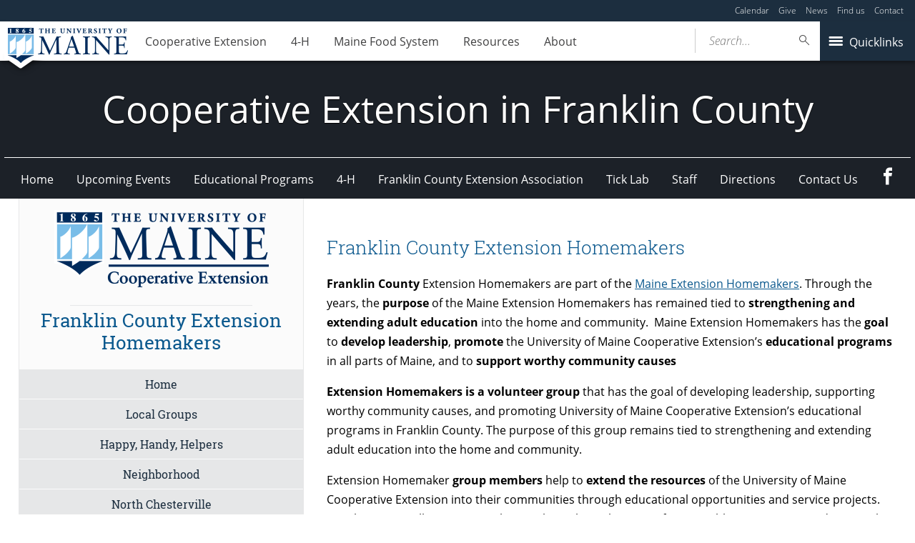

--- FILE ---
content_type: text/html; charset=UTF-8
request_url: https://extension.umaine.edu/franklin/extension-homemakers/
body_size: 84991
content:
<!DOCTYPE html>
<!--[if IE 8 ]><html class="ie8 no-js" lang="en-US"><![endif]-->
<!--[if IE 9 ]><html class="ie9 no-js" lang="en-US"><![endif]-->
 <!--[if (gt IE 9)|!(IE)]><!--><html class="no-js" lang="en-US"><!--<![endif]-->
	<head>
		<script>window.dataLayer = [{"siteId":1,"siteDomain":"extension-sites.umaine.edu","authorName":"twing","authorId":"43","postName":"extension-homemakers","postDate":"2017-11-29T13:53:13-05:00","postId":1623,"postType":"page","Resource":[],"10upGh-category":[]}];</script><!-- Google Tag Manager -->
	<script>(function(w,d,s,l,i){w[l]=w[l]||[];w[l].push({'gtm.start':
	new Date().getTime(),event:'gtm.js'});var f=d.getElementsByTagName(s)[0],
	j=d.createElement(s),dl=l!='dataLayer'?'&l='+l:'';j.async=true;j.src='https://www.googletagmanager.com/gtm.js?id='+i+dl;f.parentNode.insertBefore(j,f);
	})(window,document,'script','dataLayer','GTM-MVTCZTHT');</script>
		<!-- End Google Tag Manager -->
		<meta http-equiv="x-ua-compatible" content="ie=edge">
		<meta name="viewport" content="width=device-width, initial-scale=1">
		<meta name='robots' content='index, follow, max-image-preview:large, max-snippet:-1, max-video-preview:-1' />
	<style>img:is([sizes="auto" i], [sizes^="auto," i]) { contain-intrinsic-size: 3000px 1500px }</style>
	
	<!-- This site is optimized with the Yoast SEO plugin v23.8 - https://yoast.com/wordpress/plugins/seo/ -->
	<title>Franklin County Extension Homemakers - Cooperative Extension in Franklin County - University of Maine Cooperative Extension</title>
	<link rel="canonical" href="https://extension.umaine.edu/franklin/extension-homemakers/" />
	<meta property="og:locale" content="en_US" />
	<meta property="og:type" content="article" />
	<meta property="og:title" content="Franklin County Extension Homemakers - Cooperative Extension in Franklin County - University of Maine Cooperative Extension" />
	<meta property="og:description" content="Franklin County Extension Homemakers are part of the Maine Extension Homemakers. Through the years, the purpose of the Maine Extension Homemakers has remained tied to strengthening and extending adult education into the home and community.  Maine Extension Homemakers has the goal to develop leadership, promote the University of Maine Cooperative Extension’s educational programs in all [&hellip;]" />
	<meta property="og:url" content="https://extension.umaine.edu/franklin/extension-homemakers/" />
	<meta property="og:site_name" content="Cooperative Extension in Franklin County" />
	<meta property="article:modified_time" content="2025-07-24T17:40:22+00:00" />
	<meta name="twitter:card" content="summary_large_image" />
	<meta name="twitter:label1" content="Est. reading time" />
	<meta name="twitter:data1" content="2 minutes" />
	<script type="application/ld+json" class="yoast-schema-graph">{"@context":"https://schema.org","@graph":[{"@type":"WebPage","@id":"https://extension.umaine.edu/franklin/extension-homemakers/","url":"https://extension.umaine.edu/franklin/extension-homemakers/","name":"Franklin County Extension Homemakers - Cooperative Extension in Franklin County - University of Maine Cooperative Extension","isPartOf":{"@id":"https://extension.umaine.edu/franklin/#website"},"datePublished":"2017-11-29T18:53:13+00:00","dateModified":"2025-07-24T17:40:22+00:00","breadcrumb":{"@id":"https://extension.umaine.edu/franklin/extension-homemakers/#breadcrumb"},"inLanguage":"en-US","potentialAction":[{"@type":"ReadAction","target":["https://extension.umaine.edu/franklin/extension-homemakers/"]}]},{"@type":"BreadcrumbList","@id":"https://extension.umaine.edu/franklin/extension-homemakers/#breadcrumb","itemListElement":[{"@type":"ListItem","position":1,"name":"Home","item":"https://extension.umaine.edu/franklin/"},{"@type":"ListItem","position":2,"name":"Franklin County Extension Homemakers"}]},{"@type":"WebSite","@id":"https://extension.umaine.edu/franklin/#website","url":"https://extension.umaine.edu/franklin/","name":"Cooperative Extension in Franklin County","description":"Information you can use, research you can trust.","potentialAction":[{"@type":"SearchAction","target":{"@type":"EntryPoint","urlTemplate":"https://extension.umaine.edu/franklin/?s={search_term_string}"},"query-input":{"@type":"PropertyValueSpecification","valueRequired":true,"valueName":"search_term_string"}}],"inLanguage":"en-US"}]}</script>
	<!-- / Yoast SEO plugin. -->


<link rel='dns-prefetch' href='//maps.googleapis.com' />
<link rel='dns-prefetch' href='//use.typekit.net' />
		<!-- This site uses the Google Analytics by MonsterInsights plugin v9.2.1 - Using Analytics tracking - https://www.monsterinsights.com/ -->
							<script src="//www.googletagmanager.com/gtag/js?id=G-ES4YVJZP5X"  data-cfasync="false" data-wpfc-render="false" type="text/javascript" async></script>
			<script data-cfasync="false" data-wpfc-render="false" type="text/javascript">
				var mi_version = '9.2.1';
				var mi_track_user = true;
				var mi_no_track_reason = '';
								var MonsterInsightsDefaultLocations = {"page_location":"https:\/\/extension.umaine.edu\/franklin\/extension-homemakers\/"};
				if ( typeof MonsterInsightsPrivacyGuardFilter === 'function' ) {
					var MonsterInsightsLocations = (typeof MonsterInsightsExcludeQuery === 'object') ? MonsterInsightsPrivacyGuardFilter( MonsterInsightsExcludeQuery ) : MonsterInsightsPrivacyGuardFilter( MonsterInsightsDefaultLocations );
				} else {
					var MonsterInsightsLocations = (typeof MonsterInsightsExcludeQuery === 'object') ? MonsterInsightsExcludeQuery : MonsterInsightsDefaultLocations;
				}

								var disableStrs = [
										'ga-disable-G-ES4YVJZP5X',
									];

				/* Function to detect opted out users */
				function __gtagTrackerIsOptedOut() {
					for (var index = 0; index < disableStrs.length; index++) {
						if (document.cookie.indexOf(disableStrs[index] + '=true') > -1) {
							return true;
						}
					}

					return false;
				}

				/* Disable tracking if the opt-out cookie exists. */
				if (__gtagTrackerIsOptedOut()) {
					for (var index = 0; index < disableStrs.length; index++) {
						window[disableStrs[index]] = true;
					}
				}

				/* Opt-out function */
				function __gtagTrackerOptout() {
					for (var index = 0; index < disableStrs.length; index++) {
						document.cookie = disableStrs[index] + '=true; expires=Thu, 31 Dec 2099 23:59:59 UTC; path=/';
						window[disableStrs[index]] = true;
					}
				}

				if ('undefined' === typeof gaOptout) {
					function gaOptout() {
						__gtagTrackerOptout();
					}
				}
								window.dataLayer = window.dataLayer || [];

				window.MonsterInsightsDualTracker = {
					helpers: {},
					trackers: {},
				};
				if (mi_track_user) {
					function __gtagDataLayer() {
						dataLayer.push(arguments);
					}

					function __gtagTracker(type, name, parameters) {
						if (!parameters) {
							parameters = {};
						}

						if (parameters.send_to) {
							__gtagDataLayer.apply(null, arguments);
							return;
						}

						if (type === 'event') {
														parameters.send_to = monsterinsights_frontend.v4_id;
							var hookName = name;
							if (typeof parameters['event_category'] !== 'undefined') {
								hookName = parameters['event_category'] + ':' + name;
							}

							if (typeof MonsterInsightsDualTracker.trackers[hookName] !== 'undefined') {
								MonsterInsightsDualTracker.trackers[hookName](parameters);
							} else {
								__gtagDataLayer('event', name, parameters);
							}
							
						} else {
							__gtagDataLayer.apply(null, arguments);
						}
					}

					__gtagTracker('js', new Date());
					__gtagTracker('set', {
						'developer_id.dZGIzZG': true,
											});
					if ( MonsterInsightsLocations.page_location ) {
						__gtagTracker('set', MonsterInsightsLocations);
					}
										__gtagTracker('config', 'G-ES4YVJZP5X', {"forceSSL":"true"} );
															window.gtag = __gtagTracker;										(function () {
						/* https://developers.google.com/analytics/devguides/collection/analyticsjs/ */
						/* ga and __gaTracker compatibility shim. */
						var noopfn = function () {
							return null;
						};
						var newtracker = function () {
							return new Tracker();
						};
						var Tracker = function () {
							return null;
						};
						var p = Tracker.prototype;
						p.get = noopfn;
						p.set = noopfn;
						p.send = function () {
							var args = Array.prototype.slice.call(arguments);
							args.unshift('send');
							__gaTracker.apply(null, args);
						};
						var __gaTracker = function () {
							var len = arguments.length;
							if (len === 0) {
								return;
							}
							var f = arguments[len - 1];
							if (typeof f !== 'object' || f === null || typeof f.hitCallback !== 'function') {
								if ('send' === arguments[0]) {
									var hitConverted, hitObject = false, action;
									if ('event' === arguments[1]) {
										if ('undefined' !== typeof arguments[3]) {
											hitObject = {
												'eventAction': arguments[3],
												'eventCategory': arguments[2],
												'eventLabel': arguments[4],
												'value': arguments[5] ? arguments[5] : 1,
											}
										}
									}
									if ('pageview' === arguments[1]) {
										if ('undefined' !== typeof arguments[2]) {
											hitObject = {
												'eventAction': 'page_view',
												'page_path': arguments[2],
											}
										}
									}
									if (typeof arguments[2] === 'object') {
										hitObject = arguments[2];
									}
									if (typeof arguments[5] === 'object') {
										Object.assign(hitObject, arguments[5]);
									}
									if ('undefined' !== typeof arguments[1].hitType) {
										hitObject = arguments[1];
										if ('pageview' === hitObject.hitType) {
											hitObject.eventAction = 'page_view';
										}
									}
									if (hitObject) {
										action = 'timing' === arguments[1].hitType ? 'timing_complete' : hitObject.eventAction;
										hitConverted = mapArgs(hitObject);
										__gtagTracker('event', action, hitConverted);
									}
								}
								return;
							}

							function mapArgs(args) {
								var arg, hit = {};
								var gaMap = {
									'eventCategory': 'event_category',
									'eventAction': 'event_action',
									'eventLabel': 'event_label',
									'eventValue': 'event_value',
									'nonInteraction': 'non_interaction',
									'timingCategory': 'event_category',
									'timingVar': 'name',
									'timingValue': 'value',
									'timingLabel': 'event_label',
									'page': 'page_path',
									'location': 'page_location',
									'title': 'page_title',
									'referrer' : 'page_referrer',
								};
								for (arg in args) {
																		if (!(!args.hasOwnProperty(arg) || !gaMap.hasOwnProperty(arg))) {
										hit[gaMap[arg]] = args[arg];
									} else {
										hit[arg] = args[arg];
									}
								}
								return hit;
							}

							try {
								f.hitCallback();
							} catch (ex) {
							}
						};
						__gaTracker.create = newtracker;
						__gaTracker.getByName = newtracker;
						__gaTracker.getAll = function () {
							return [];
						};
						__gaTracker.remove = noopfn;
						__gaTracker.loaded = true;
						window['__gaTracker'] = __gaTracker;
					})();
									} else {
										console.log("");
					(function () {
						function __gtagTracker() {
							return null;
						}

						window['__gtagTracker'] = __gtagTracker;
						window['gtag'] = __gtagTracker;
					})();
									}
			</script>
				<!-- / Google Analytics by MonsterInsights -->
		<script type="text/javascript">
/* <![CDATA[ */
window._wpemojiSettings = {"baseUrl":"https:\/\/s.w.org\/images\/core\/emoji\/16.0.1\/72x72\/","ext":".png","svgUrl":"https:\/\/s.w.org\/images\/core\/emoji\/16.0.1\/svg\/","svgExt":".svg","source":{"concatemoji":"https:\/\/extension.umaine.edu\/franklin\/wp-includes\/js\/wp-emoji-release.min.js?ver=6.8.3"}};
/*! This file is auto-generated */
!function(s,n){var o,i,e;function c(e){try{var t={supportTests:e,timestamp:(new Date).valueOf()};sessionStorage.setItem(o,JSON.stringify(t))}catch(e){}}function p(e,t,n){e.clearRect(0,0,e.canvas.width,e.canvas.height),e.fillText(t,0,0);var t=new Uint32Array(e.getImageData(0,0,e.canvas.width,e.canvas.height).data),a=(e.clearRect(0,0,e.canvas.width,e.canvas.height),e.fillText(n,0,0),new Uint32Array(e.getImageData(0,0,e.canvas.width,e.canvas.height).data));return t.every(function(e,t){return e===a[t]})}function u(e,t){e.clearRect(0,0,e.canvas.width,e.canvas.height),e.fillText(t,0,0);for(var n=e.getImageData(16,16,1,1),a=0;a<n.data.length;a++)if(0!==n.data[a])return!1;return!0}function f(e,t,n,a){switch(t){case"flag":return n(e,"\ud83c\udff3\ufe0f\u200d\u26a7\ufe0f","\ud83c\udff3\ufe0f\u200b\u26a7\ufe0f")?!1:!n(e,"\ud83c\udde8\ud83c\uddf6","\ud83c\udde8\u200b\ud83c\uddf6")&&!n(e,"\ud83c\udff4\udb40\udc67\udb40\udc62\udb40\udc65\udb40\udc6e\udb40\udc67\udb40\udc7f","\ud83c\udff4\u200b\udb40\udc67\u200b\udb40\udc62\u200b\udb40\udc65\u200b\udb40\udc6e\u200b\udb40\udc67\u200b\udb40\udc7f");case"emoji":return!a(e,"\ud83e\udedf")}return!1}function g(e,t,n,a){var r="undefined"!=typeof WorkerGlobalScope&&self instanceof WorkerGlobalScope?new OffscreenCanvas(300,150):s.createElement("canvas"),o=r.getContext("2d",{willReadFrequently:!0}),i=(o.textBaseline="top",o.font="600 32px Arial",{});return e.forEach(function(e){i[e]=t(o,e,n,a)}),i}function t(e){var t=s.createElement("script");t.src=e,t.defer=!0,s.head.appendChild(t)}"undefined"!=typeof Promise&&(o="wpEmojiSettingsSupports",i=["flag","emoji"],n.supports={everything:!0,everythingExceptFlag:!0},e=new Promise(function(e){s.addEventListener("DOMContentLoaded",e,{once:!0})}),new Promise(function(t){var n=function(){try{var e=JSON.parse(sessionStorage.getItem(o));if("object"==typeof e&&"number"==typeof e.timestamp&&(new Date).valueOf()<e.timestamp+604800&&"object"==typeof e.supportTests)return e.supportTests}catch(e){}return null}();if(!n){if("undefined"!=typeof Worker&&"undefined"!=typeof OffscreenCanvas&&"undefined"!=typeof URL&&URL.createObjectURL&&"undefined"!=typeof Blob)try{var e="postMessage("+g.toString()+"("+[JSON.stringify(i),f.toString(),p.toString(),u.toString()].join(",")+"));",a=new Blob([e],{type:"text/javascript"}),r=new Worker(URL.createObjectURL(a),{name:"wpTestEmojiSupports"});return void(r.onmessage=function(e){c(n=e.data),r.terminate(),t(n)})}catch(e){}c(n=g(i,f,p,u))}t(n)}).then(function(e){for(var t in e)n.supports[t]=e[t],n.supports.everything=n.supports.everything&&n.supports[t],"flag"!==t&&(n.supports.everythingExceptFlag=n.supports.everythingExceptFlag&&n.supports[t]);n.supports.everythingExceptFlag=n.supports.everythingExceptFlag&&!n.supports.flag,n.DOMReady=!1,n.readyCallback=function(){n.DOMReady=!0}}).then(function(){return e}).then(function(){var e;n.supports.everything||(n.readyCallback(),(e=n.source||{}).concatemoji?t(e.concatemoji):e.wpemoji&&e.twemoji&&(t(e.twemoji),t(e.wpemoji)))}))}((window,document),window._wpemojiSettings);
/* ]]> */
</script>
<link rel='stylesheet' id='tribe-events-pro-mini-calendar-block-styles-css' href='https://extension.umaine.edu/franklin/wp-content/plugins/events-calendar-pro/build/css/tribe-events-pro-mini-calendar-block.css?ver=7.7.10' type='text/css' media='all' />
<style id='wp-emoji-styles-inline-css' type='text/css'>

	img.wp-smiley, img.emoji {
		display: inline !important;
		border: none !important;
		box-shadow: none !important;
		height: 1em !important;
		width: 1em !important;
		margin: 0 0.07em !important;
		vertical-align: -0.1em !important;
		background: none !important;
		padding: 0 !important;
	}
</style>
<link rel='stylesheet' id='wp-block-library-css' href='https://extension.umaine.edu/franklin/wp-includes/css/dist/block-library/style.min.css?ver=6.8.3' type='text/css' media='all' />
<style id='classic-theme-styles-inline-css' type='text/css'>
/*! This file is auto-generated */
.wp-block-button__link{color:#fff;background-color:#32373c;border-radius:9999px;box-shadow:none;text-decoration:none;padding:calc(.667em + 2px) calc(1.333em + 2px);font-size:1.125em}.wp-block-file__button{background:#32373c;color:#fff;text-decoration:none}
</style>
<style id='ums-post-picker-ums-post-picker-style-inline-css' type='text/css'>
.wp-block-ums-post-picker-ums-post-picker{padding:2px}.editor-styles-wrapper code{line-break:anywhere;white-space:break-spaces!important}
.ums-site-search-wrapper{position:relative}.ums-site-search-results{border:1px solid #e0e0e0;border-radius:4px;border-top:0 solid #e0e0e0;box-shadow:0 4px 8px rgba(0,0,0,.2);left:0;max-height:400px;overflow:auto;position:absolute;width:100%;z-index:1001}.ums-site-search-result{background-color:#fff;border-bottom:1px solid #e0e0e0;padding:8px 12px;transition:all .2s ease}.ums-site-search-result .siteUrl{font-family:monospace;font-size:70%}.ums-site-search-result:focus,.ums-site-search-result:hover{background-color:var(--wp-components-color-accent,var(--wp-admin-theme-color,#020404));color:var(--wp-components-color-accent-inverted,#fff);cursor:pointer}.ums-site-search-loading{background-color:#fff;color:#757575;font-style:italic;padding:8px 12px}
.upp-help-modal{max-width:800px;width:90%}.upp-help-modal p *,.upp-help-modal table *{font-size:10px!important}.upp-help-modal .components-modal__header{border-bottom:1px solid #e0e0e0}.upp-help-modal h1,.upp-help-modal h2,.upp-help-modal h3{margin-bottom:16px;margin-top:24px}.upp-help-modal p{margin-bottom:16px}.upp-help-modal code{background:#f0f0f0;border-radius:3px;padding:2px 4px}.upp-help-modal pre{background:#f5f5f5;border-radius:4px;overflow-x:auto;padding:16px}.upp-help-modal table{border-collapse:collapse;margin-bottom:16px;width:100%}.upp-help-modal table td,.upp-help-modal table th{border:1px solid #ddd;padding:8px;text-align:left}.upp-help-modal table th{background-color:#f5f5f5}

</style>
<style id='global-styles-inline-css' type='text/css'>
:root{--wp--preset--aspect-ratio--square: 1;--wp--preset--aspect-ratio--4-3: 4/3;--wp--preset--aspect-ratio--3-4: 3/4;--wp--preset--aspect-ratio--3-2: 3/2;--wp--preset--aspect-ratio--2-3: 2/3;--wp--preset--aspect-ratio--16-9: 16/9;--wp--preset--aspect-ratio--9-16: 9/16;--wp--preset--color--black: #000000;--wp--preset--color--cyan-bluish-gray: #abb8c3;--wp--preset--color--white: #ffffff;--wp--preset--color--pale-pink: #f78da7;--wp--preset--color--vivid-red: #cf2e2e;--wp--preset--color--luminous-vivid-orange: #ff6900;--wp--preset--color--luminous-vivid-amber: #fcb900;--wp--preset--color--light-green-cyan: #7bdcb5;--wp--preset--color--vivid-green-cyan: #00d084;--wp--preset--color--pale-cyan-blue: #8ed1fc;--wp--preset--color--vivid-cyan-blue: #0693e3;--wp--preset--color--vivid-purple: #9b51e0;--wp--preset--gradient--vivid-cyan-blue-to-vivid-purple: linear-gradient(135deg,rgba(6,147,227,1) 0%,rgb(155,81,224) 100%);--wp--preset--gradient--light-green-cyan-to-vivid-green-cyan: linear-gradient(135deg,rgb(122,220,180) 0%,rgb(0,208,130) 100%);--wp--preset--gradient--luminous-vivid-amber-to-luminous-vivid-orange: linear-gradient(135deg,rgba(252,185,0,1) 0%,rgba(255,105,0,1) 100%);--wp--preset--gradient--luminous-vivid-orange-to-vivid-red: linear-gradient(135deg,rgba(255,105,0,1) 0%,rgb(207,46,46) 100%);--wp--preset--gradient--very-light-gray-to-cyan-bluish-gray: linear-gradient(135deg,rgb(238,238,238) 0%,rgb(169,184,195) 100%);--wp--preset--gradient--cool-to-warm-spectrum: linear-gradient(135deg,rgb(74,234,220) 0%,rgb(151,120,209) 20%,rgb(207,42,186) 40%,rgb(238,44,130) 60%,rgb(251,105,98) 80%,rgb(254,248,76) 100%);--wp--preset--gradient--blush-light-purple: linear-gradient(135deg,rgb(255,206,236) 0%,rgb(152,150,240) 100%);--wp--preset--gradient--blush-bordeaux: linear-gradient(135deg,rgb(254,205,165) 0%,rgb(254,45,45) 50%,rgb(107,0,62) 100%);--wp--preset--gradient--luminous-dusk: linear-gradient(135deg,rgb(255,203,112) 0%,rgb(199,81,192) 50%,rgb(65,88,208) 100%);--wp--preset--gradient--pale-ocean: linear-gradient(135deg,rgb(255,245,203) 0%,rgb(182,227,212) 50%,rgb(51,167,181) 100%);--wp--preset--gradient--electric-grass: linear-gradient(135deg,rgb(202,248,128) 0%,rgb(113,206,126) 100%);--wp--preset--gradient--midnight: linear-gradient(135deg,rgb(2,3,129) 0%,rgb(40,116,252) 100%);--wp--preset--font-size--small: 13px;--wp--preset--font-size--medium: 20px;--wp--preset--font-size--large: 36px;--wp--preset--font-size--x-large: 42px;--wp--preset--spacing--20: 0.44rem;--wp--preset--spacing--30: 0.67rem;--wp--preset--spacing--40: 1rem;--wp--preset--spacing--50: 1.5rem;--wp--preset--spacing--60: 2.25rem;--wp--preset--spacing--70: 3.38rem;--wp--preset--spacing--80: 5.06rem;--wp--preset--shadow--natural: 6px 6px 9px rgba(0, 0, 0, 0.2);--wp--preset--shadow--deep: 12px 12px 50px rgba(0, 0, 0, 0.4);--wp--preset--shadow--sharp: 6px 6px 0px rgba(0, 0, 0, 0.2);--wp--preset--shadow--outlined: 6px 6px 0px -3px rgba(255, 255, 255, 1), 6px 6px rgba(0, 0, 0, 1);--wp--preset--shadow--crisp: 6px 6px 0px rgba(0, 0, 0, 1);}:where(.is-layout-flex){gap: 0.5em;}:where(.is-layout-grid){gap: 0.5em;}body .is-layout-flex{display: flex;}.is-layout-flex{flex-wrap: wrap;align-items: center;}.is-layout-flex > :is(*, div){margin: 0;}body .is-layout-grid{display: grid;}.is-layout-grid > :is(*, div){margin: 0;}:where(.wp-block-columns.is-layout-flex){gap: 2em;}:where(.wp-block-columns.is-layout-grid){gap: 2em;}:where(.wp-block-post-template.is-layout-flex){gap: 1.25em;}:where(.wp-block-post-template.is-layout-grid){gap: 1.25em;}.has-black-color{color: var(--wp--preset--color--black) !important;}.has-cyan-bluish-gray-color{color: var(--wp--preset--color--cyan-bluish-gray) !important;}.has-white-color{color: var(--wp--preset--color--white) !important;}.has-pale-pink-color{color: var(--wp--preset--color--pale-pink) !important;}.has-vivid-red-color{color: var(--wp--preset--color--vivid-red) !important;}.has-luminous-vivid-orange-color{color: var(--wp--preset--color--luminous-vivid-orange) !important;}.has-luminous-vivid-amber-color{color: var(--wp--preset--color--luminous-vivid-amber) !important;}.has-light-green-cyan-color{color: var(--wp--preset--color--light-green-cyan) !important;}.has-vivid-green-cyan-color{color: var(--wp--preset--color--vivid-green-cyan) !important;}.has-pale-cyan-blue-color{color: var(--wp--preset--color--pale-cyan-blue) !important;}.has-vivid-cyan-blue-color{color: var(--wp--preset--color--vivid-cyan-blue) !important;}.has-vivid-purple-color{color: var(--wp--preset--color--vivid-purple) !important;}.has-black-background-color{background-color: var(--wp--preset--color--black) !important;}.has-cyan-bluish-gray-background-color{background-color: var(--wp--preset--color--cyan-bluish-gray) !important;}.has-white-background-color{background-color: var(--wp--preset--color--white) !important;}.has-pale-pink-background-color{background-color: var(--wp--preset--color--pale-pink) !important;}.has-vivid-red-background-color{background-color: var(--wp--preset--color--vivid-red) !important;}.has-luminous-vivid-orange-background-color{background-color: var(--wp--preset--color--luminous-vivid-orange) !important;}.has-luminous-vivid-amber-background-color{background-color: var(--wp--preset--color--luminous-vivid-amber) !important;}.has-light-green-cyan-background-color{background-color: var(--wp--preset--color--light-green-cyan) !important;}.has-vivid-green-cyan-background-color{background-color: var(--wp--preset--color--vivid-green-cyan) !important;}.has-pale-cyan-blue-background-color{background-color: var(--wp--preset--color--pale-cyan-blue) !important;}.has-vivid-cyan-blue-background-color{background-color: var(--wp--preset--color--vivid-cyan-blue) !important;}.has-vivid-purple-background-color{background-color: var(--wp--preset--color--vivid-purple) !important;}.has-black-border-color{border-color: var(--wp--preset--color--black) !important;}.has-cyan-bluish-gray-border-color{border-color: var(--wp--preset--color--cyan-bluish-gray) !important;}.has-white-border-color{border-color: var(--wp--preset--color--white) !important;}.has-pale-pink-border-color{border-color: var(--wp--preset--color--pale-pink) !important;}.has-vivid-red-border-color{border-color: var(--wp--preset--color--vivid-red) !important;}.has-luminous-vivid-orange-border-color{border-color: var(--wp--preset--color--luminous-vivid-orange) !important;}.has-luminous-vivid-amber-border-color{border-color: var(--wp--preset--color--luminous-vivid-amber) !important;}.has-light-green-cyan-border-color{border-color: var(--wp--preset--color--light-green-cyan) !important;}.has-vivid-green-cyan-border-color{border-color: var(--wp--preset--color--vivid-green-cyan) !important;}.has-pale-cyan-blue-border-color{border-color: var(--wp--preset--color--pale-cyan-blue) !important;}.has-vivid-cyan-blue-border-color{border-color: var(--wp--preset--color--vivid-cyan-blue) !important;}.has-vivid-purple-border-color{border-color: var(--wp--preset--color--vivid-purple) !important;}.has-vivid-cyan-blue-to-vivid-purple-gradient-background{background: var(--wp--preset--gradient--vivid-cyan-blue-to-vivid-purple) !important;}.has-light-green-cyan-to-vivid-green-cyan-gradient-background{background: var(--wp--preset--gradient--light-green-cyan-to-vivid-green-cyan) !important;}.has-luminous-vivid-amber-to-luminous-vivid-orange-gradient-background{background: var(--wp--preset--gradient--luminous-vivid-amber-to-luminous-vivid-orange) !important;}.has-luminous-vivid-orange-to-vivid-red-gradient-background{background: var(--wp--preset--gradient--luminous-vivid-orange-to-vivid-red) !important;}.has-very-light-gray-to-cyan-bluish-gray-gradient-background{background: var(--wp--preset--gradient--very-light-gray-to-cyan-bluish-gray) !important;}.has-cool-to-warm-spectrum-gradient-background{background: var(--wp--preset--gradient--cool-to-warm-spectrum) !important;}.has-blush-light-purple-gradient-background{background: var(--wp--preset--gradient--blush-light-purple) !important;}.has-blush-bordeaux-gradient-background{background: var(--wp--preset--gradient--blush-bordeaux) !important;}.has-luminous-dusk-gradient-background{background: var(--wp--preset--gradient--luminous-dusk) !important;}.has-pale-ocean-gradient-background{background: var(--wp--preset--gradient--pale-ocean) !important;}.has-electric-grass-gradient-background{background: var(--wp--preset--gradient--electric-grass) !important;}.has-midnight-gradient-background{background: var(--wp--preset--gradient--midnight) !important;}.has-small-font-size{font-size: var(--wp--preset--font-size--small) !important;}.has-medium-font-size{font-size: var(--wp--preset--font-size--medium) !important;}.has-large-font-size{font-size: var(--wp--preset--font-size--large) !important;}.has-x-large-font-size{font-size: var(--wp--preset--font-size--x-large) !important;}
:where(.wp-block-post-template.is-layout-flex){gap: 1.25em;}:where(.wp-block-post-template.is-layout-grid){gap: 1.25em;}
:where(.wp-block-columns.is-layout-flex){gap: 2em;}:where(.wp-block-columns.is-layout-grid){gap: 2em;}
:root :where(.wp-block-pullquote){font-size: 1.5em;line-height: 1.6;}
</style>
<link rel='stylesheet' id='map_styles-css' href='https://extension.umaine.edu/franklin/wp-content/plugins/um-maps-cpt/src/assets/css/maps.min.css?ver=1.5.5' type='text/css' media='all' />
<link rel='stylesheet' id='umaine-css' href='https://extension.umaine.edu/franklin/wp-content/themes/umaine/assets/css/umaine.min.css?ver=1.0.1' type='text/css' media='screen, handheld, tv, projection' />
<link rel='stylesheet' id='umaine-print-css' href='https://extension.umaine.edu/franklin/wp-content/themes/umaine/assets/css/umaine-print.min.css?ver=1.0.1' type='text/css' media='print' />
<link rel='stylesheet' id='dashicons-css' href='https://extension.umaine.edu/franklin/wp-includes/css/dashicons.min.css?ver=6.8.3' type='text/css' media='all' />
<!--[if lte IE 8]>
<link rel='stylesheet' id='umaine-oldie-css' href='https://extension.umaine.edu/franklin/wp-content/themes/umaine/assets/css/umaine-oldie.min.css?ver=1.0.1' type='text/css' media='all' />
<![endif]-->
<link rel='stylesheet' id='custom-typekit-3293-css' href='https://use.typekit.net/mwk0apy.css?ver=1.1.5' type='text/css' media='all' />
<link rel='stylesheet' id='content-blocks-separator-css' href='https://extension.umaine.edu/franklin/wp-content/themes/umaine/content-blocks/separator//separator.css?ver=1' type='text/css' media='all' />
<link rel='stylesheet' id='custom-style-css' href='https://extension.umaine.edu/franklin/wp-content/themes/umaine/content-blocks/menu//menu.css?ver=1' type='text/css' media='all' />
<style id='kadence-blocks-global-variables-inline-css' type='text/css'>
:root {--global-kb-font-size-sm:clamp(0.8rem, 0.73rem + 0.217vw, 0.9rem);--global-kb-font-size-md:clamp(1.1rem, 0.995rem + 0.326vw, 1.25rem);--global-kb-font-size-lg:clamp(1.75rem, 1.576rem + 0.543vw, 2rem);--global-kb-font-size-xl:clamp(2.25rem, 1.728rem + 1.63vw, 3rem);--global-kb-font-size-xxl:clamp(2.5rem, 1.456rem + 3.26vw, 4rem);--global-kb-font-size-xxxl:clamp(2.75rem, 0.489rem + 7.065vw, 6rem);}:root {--global-palette1: #3182CE;--global-palette2: #2B6CB0;--global-palette3: #1A202C;--global-palette4: #2D3748;--global-palette5: #4A5568;--global-palette6: #718096;--global-palette7: #EDF2F7;--global-palette8: #F7FAFC;--global-palette9: #ffffff;}
</style>
<script type="text/javascript" src="https://extension.umaine.edu/franklin/wp-content/plugins/google-analytics-for-wordpress/assets/js/frontend-gtag.min.js?ver=9.2.1" id="monsterinsights-frontend-script-js" async="async" data-wp-strategy="async"></script>
<script data-cfasync="false" data-wpfc-render="false" type="text/javascript" id='monsterinsights-frontend-script-js-extra'>/* <![CDATA[ */
var monsterinsights_frontend = {"js_events_tracking":"true","download_extensions":"doc,pdf,ppt,zip,xls,docx,pptx,xlsx","inbound_paths":"[]","home_url":"https:\/\/extension.umaine.edu\/franklin","hash_tracking":"false","v4_id":"G-ES4YVJZP5X"};/* ]]> */
</script>
<script type="text/javascript" src="//maps.googleapis.com/maps/api/js?key=AIzaSyDr4MRIIfPeOHYoqWVVKA5qDBWoXGRXZSU&amp;ver=6.8.3" id="maps-api-js"></script>
<script type="text/javascript" src="https://extension.umaine.edu/franklin/wp-includes/js/jquery/jquery.min.js?ver=3.7.1" id="jquery-core-js"></script>
<script type="text/javascript" src="https://extension.umaine.edu/franklin/wp-includes/js/jquery/jquery-migrate.min.js?ver=3.4.1" id="jquery-migrate-js"></script>
<script type="text/javascript" src="https://extension.umaine.edu/franklin/wp-content/themes/umaine/assets/js/vendor/modernizr-custom.js?ver=1.0.1" id="modernizr-js"></script>
<script type="text/javascript" src="https://extension.umaine.edu/franklin/wp-content/themes/umaine/assets/js/vendor/picturefill.min.js?ver=1.0.1" id="picturefill-js"></script>
<link rel="https://api.w.org/" href="https://extension.umaine.edu/franklin/wp-json/" /><link rel="alternate" title="JSON" type="application/json" href="https://extension.umaine.edu/franklin/wp-json/wp/v2/pages/1623" /><link rel="EditURI" type="application/rsd+xml" title="RSD" href="https://extension.umaine.edu/franklin/xmlrpc.php?rsd" />
<meta name="generator" content="WordPress 6.8.3" />
<link rel='shortlink' href='https://extension.umaine.edu/franklin/?p=1623' />
<link rel="alternate" title="oEmbed (JSON)" type="application/json+oembed" href="https://extension.umaine.edu/franklin/wp-json/oembed/1.0/embed?url=https%3A%2F%2Fextension.umaine.edu%2Ffranklin%2Fextension-homemakers%2F" />
<link rel="alternate" title="oEmbed (XML)" type="text/xml+oembed" href="https://extension.umaine.edu/franklin/wp-json/oembed/1.0/embed?url=https%3A%2F%2Fextension.umaine.edu%2Ffranklin%2Fextension-homemakers%2F&#038;format=xml" />
 <style> .ppw-ppf-input-container { background-color: !important; padding: px!important; border-radius: px!important; } .ppw-ppf-input-container div.ppw-ppf-headline { font-size: px!important; font-weight: !important; color: !important; } .ppw-ppf-input-container div.ppw-ppf-desc { font-size: px!important; font-weight: !important; color: !important; } .ppw-ppf-input-container label.ppw-pwd-label { font-size: px!important; font-weight: !important; color: !important; } div.ppwp-wrong-pw-error { font-size: px!important; font-weight: !important; color: #dc3232!important; background: !important; } .ppw-ppf-input-container input[type='submit'] { color: !important; background: !important; } .ppw-ppf-input-container input[type='submit']:hover { color: !important; background: !important; } .ppw-ppf-desc-below { font-size: px!important; font-weight: !important; color: !important; } </style>  <style> .ppw-form { background-color: !important; padding: px!important; border-radius: px!important; } .ppw-headline.ppw-pcp-pf-headline { font-size: px!important; font-weight: !important; color: !important; } .ppw-description.ppw-pcp-pf-desc { font-size: px!important; font-weight: !important; color: !important; } .ppw-pcp-pf-desc-above-btn { display: block; } .ppw-pcp-pf-desc-below-form { font-size: px!important; font-weight: !important; color: !important; } .ppw-input label.ppw-pcp-password-label { font-size: px!important; font-weight: !important; color: !important; } .ppw-form input[type='submit'] { color: !important; background: !important; } .ppw-form input[type='submit']:hover { color: !important; background: !important; } div.ppw-error.ppw-pcp-pf-error-msg { font-size: px!important; font-weight: !important; color: #dc3232!important; background: !important; } </style> <meta name="tec-api-version" content="v1"><meta name="tec-api-origin" content="https://extension.umaine.edu/franklin"><link rel="alternate" href="https://extension.umaine.edu/franklin/wp-json/tribe/events/v1/" /><link type="text/plain" rel="author" href="https://extension.umaine.edu/franklin/wp-content/themes/umaine/humans.txt" />
<link rel="icon" type="image/x-icon" href="https://extension.umaine.edu/franklin/wp-content/themes/umaine/assets/images/favicon/favicon.ico" />
        <link rel="apple-touch-icon-precomposed" sizes="57x57" href="https://extension.umaine.edu/franklin/wp-content/themes/umaine/assets/images/favicon/apple-touch-icon-57x57.png" />
        <link rel="apple-touch-icon-precomposed" sizes="114x114" href="https://extension.umaine.edu/franklin/wp-content/themes/umaine/assets/images/favicon/apple-touch-icon-114x114.png" />
        <link rel="apple-touch-icon-precomposed" sizes="72x72" href="https://extension.umaine.edu/franklin/wp-content/themes/umaine/assets/images/favicon/apple-touch-icon-72x72.png" />
        <link rel="apple-touch-icon-precomposed" sizes="144x144" href="https://extension.umaine.edu/franklin/wp-content/themes/umaine/assets/images/favicon/apple-touch-icon-144x144.png" />
        <link rel="apple-touch-icon-precomposed" sizes="60x60" href="https://extension.umaine.edu/franklin/wp-content/themes/umaine/assets/images/favicon/apple-touch-icon-60x60.png" />
        <link rel="apple-touch-icon-precomposed" sizes="120x120" href="https://extension.umaine.edu/franklin/wp-content/themes/umaine/assets/images/favicon/apple-touch-icon-120x120.png" />
        <link rel="apple-touch-icon-precomposed" sizes="76x76" href="https://extension.umaine.edu/franklin/wp-content/themes/umaine/assets/images/favicon/apple-touch-icon-76x76.png" />
        <link rel="apple-touch-icon-precomposed" sizes="152x152" href="https://extension.umaine.edu/franklin/wp-content/themes/umaine/assets/images/favicon/apple-touch-icon-152x152.png" />
        <link rel="icon" type="image/png" href="https://extension.umaine.edu/franklin/wp-content/themes/umaine/assets/images/favicon/favicon-196x196.png" sizes="196x196" />
        <link rel="icon" type="image/png" href="https://extension.umaine.edu/franklin/wp-content/themes/umaine/assets/images/favicon/favicon-96x96.png" sizes="96x96" />
        <link rel="icon" type="image/png" href="https://extension.umaine.edu/franklin/wp-content/themes/umaine/assets/images/favicon/favicon-32x32.png" sizes="32x32" />
        <link rel="icon" type="image/png" href="https://extension.umaine.edu/franklin/wp-content/themes/umaine/assets/images/favicon/favicon-16x16.png" sizes="16x16" />
        <link rel="icon" type="image/png" href="https://extension.umaine.edu/franklin/wp-content/themes/umaine/assets/images/favicon/favicon-128.png" sizes="128x128" />
        <meta name="application-name" content="The University of Maine"/>
        <meta name="msapplication-TileColor" content="#79bce7" />
        <meta name="msapplication-TileImage" content="https://extension.umaine.edu/franklin/wp-content/themes/umaine/assets/images/favicon/mstile-144x144.png" />
        <meta name="msapplication-square70x70logo" content="https://extension.umaine.edu/franklin/wp-content/themes/umaine/assets/images/favicon/mstile-70x70.png" />
        <meta name="msapplication-square150x150logo" content="https://extension.umaine.edu/franklin/wp-content/themes/umaine/assets/images/favicon/mstile-150x150.png" />
        <meta name="msapplication-wide310x150logo" content="https://extension.umaine.edu/franklin/wp-content/themes/umaine/assets/images/favicon/mstile-310x150.png" />
        <meta name="msapplication-square310x310logo" content="https://extension.umaine.edu/franklin/wp-content/themes/umaine/assets/images/favicon/mstile-310x310.png" />
	<link rel="alternate" type="application/json+oembed" href="https://extension.umaine.edu/franklin/extension-homemakers/embed/" />
	<style type="text/css">
			</style>
		</head>
	<body class="wp-singular page-template page-template-templates page-template-page-withsidebar page-template-templatespage-withsidebar-php page page-id-1623 page-parent wp-theme-umaine tribe-no-js">

	<!-- Google Tag Manager (noscript) -->
<noscript><iframe src="https://www.googletagmanager.com/ns.html?id=GTM-MVTCZTHT"
height="0" width="0" style="display:none;visibility:hidden"></iframe></noscript>
<!-- End Google Tag Manager (noscript) -->
	<a class="accessibility-skip" href="#menu-primary-navigation" tabindex="1">Skip to main navigation</a>
	<a class="accessibility-skip" href="#internal-header-menu" tabindex="1">Skip to site navigation</a>
	<a class="accessibility-skip" href="#content" tabindex="1">Skip to content</a>
	<div class="page-wrap">

		
<div class="top-bar-nav">
		<div class="top-bar-nav-container">
			<div class="menu-top-nav-container"><ul id="menu-top-nav" class="menu"><li id="menu-item-10768" class="menu-item menu-item-type-custom menu-item-object-custom menu-item-10768"><a href="https://calendar.umaine.edu/events/tag/cooperative-extension/">Calendar</a></li>
<li id="menu-item-10769" class="menu-item menu-item-type-custom menu-item-object-custom menu-item-10769"><a href="https://extension.umaine.edu/about/donate/">Give</a></li>
<li id="menu-item-10770" class="menu-item menu-item-type-custom menu-item-object-custom menu-item-10770"><a href="https://umaine.edu/news/blog/category/cooperative-extension/">News</a></li>
<li id="menu-item-10771" class="menu-item menu-item-type-custom menu-item-object-custom menu-item-10771"><a href="https://extension.umaine.edu/map-points-category/all/">Find us</a></li>
<li id="menu-item-10772" class="menu-item menu-item-type-custom menu-item-object-custom menu-item-10772"><a href="https://extension.umaine.edu/county-offices/all/">Contact</a></li>
</ul></div>		</div>
</div>
		
		
		<header id="main-header" class="top-bar" role="banner">

	  	<div class="header-container">
	  		
                <a href="https://umaine.edu/" class="umaine-logo-link logo- umaine-" rel="home"><img srcset="https://extension.umaine.edu/franklin/wp-content/themes/umaine/assets/images/temp-umaine-logo.png 1x, https://extension.umaine.edu/franklin/wp-content/themes/umaine/assets/images/temp-umaine-logo@2x.png 2x" alt="Link to University of Maine homepage" class="umaine-logo"></a>
                            <span class="minimal-site-heading"><span class="site-name">Cooperative Extension in Franklin County</span></span>
            
            <div class="header-menu-wrapper">
					

	<button id="toggle-primary-site-nav" class="toggle-primary-site-nav"><span class="um-icon-menu"></span></button>

 <nav id="section-nav" class="section-nav">
	<ul>
		<li class="section-nav-item menu-item-has-children">
			<a href="#" id="section-nav-title">Cooperative Extension in Franklin County</a>
			<div class="dropdown">
				<ul id="menu-top-menu" class="sub-menu"><li id="menu-item-1403" class="menu-item menu-item-type-custom menu-item-object-custom menu-item-home menu-item-1403"><a href="https://extension.umaine.edu/franklin/">Home</a></li>
<li id="menu-item-2965" class="menu-item menu-item-type-post_type menu-item-object-page menu-item-2965"><a href="https://extension.umaine.edu/franklin/upcoming-events/">Upcoming Events</a></li>
<li id="menu-item-1404" class="menu-item menu-item-type-custom menu-item-object-custom menu-item-1404"><a href="https://extension.umaine.edu/franklin/programs/">Educational Programs</a></li>
<li id="menu-item-1406" class="menu-item menu-item-type-custom menu-item-object-custom menu-item-1406"><a href="https://extension.umaine.edu/franklin/4h/">4-H</a></li>
<li id="menu-item-1693" class="menu-item menu-item-type-custom menu-item-object-custom menu-item-1693"><a href="https://extension.umaine.edu/franklin/franklin-county-extension-association/">Franklin County Extension Association</a></li>
<li id="menu-item-1407" class="menu-item menu-item-type-custom menu-item-object-custom menu-item-1407"><a href="https://extension.umaine.edu/ticks/">Tick Lab</a></li>
<li id="menu-item-1409" class="menu-item menu-item-type-custom menu-item-object-custom menu-item-1409"><a href="https://extension.umaine.edu/franklin/staff/">Staff</a></li>
<li id="menu-item-1408" class="menu-item menu-item-type-custom menu-item-object-custom menu-item-1408"><a href="https://extension.umaine.edu/franklin/directions/">Directions</a></li>
<li id="menu-item-1410" class="menu-item menu-item-type-custom menu-item-object-custom menu-item-1410"><a href="https://extension.umaine.edu/franklin/contact-us/">Contact Us</a></li>
</ul>			</div>
		</li>
	</ul>
</nav>

<nav id="menu-primary-navigation" class="menu primary-site-nav " role="navigation" tabindex="-1"><ul><li id="menu-item-6546" class="menu-item menu-item-type-custom menu-item-object-custom menu-item-home menu-item-6546"><a href="https://extension.umaine.edu/">Cooperative Extension</a></li>
<li id="menu-item-6788" class="4-h-nav primary-nav-item menu-item menu-item-type-custom menu-item-object-custom menu-item-has-children menu-item-6788"><a href="https://extension.umaine.edu/4h/">4-H</a>
<div class="dropdown">
	<ul>
	<li id="menu-item-6807" class="menu-item menu-item-type-custom menu-item-object-custom menu-item-has-children menu-item-6807"><a href="https://extension.umaine.edu/4h/">4-H</a>
	<ul class="sub-menu">
		<li id="menu-item-6795" class="menu-item menu-item-type-custom menu-item-object-custom menu-item-6795"><a href="https://extension.umaine.edu/4h/">Maine 4-H</a></li>
		<li id="menu-item-6796" class="menu-item menu-item-type-custom menu-item-object-custom menu-item-has-children menu-item-6796"><a href="https://extension.umaine.edu/4h/youth/camps/">4-H Camps and Learning Centers</a>
		<ul class="sub-menu">
			<li id="menu-item-6808" class="menu-item menu-item-type-custom menu-item-object-custom menu-item-6808"><a href="https://extension.umaine.edu/bryantpond/">4-H Camp &amp; Learning Center at Bryant Pond</a></li>
			<li id="menu-item-9103" class="menu-item menu-item-type-custom menu-item-object-custom menu-item-9103"><a href="https://extension.umaine.edu/greenland-point/">4-H Camp &amp; Learning Center at Greenland Point</a></li>
			<li id="menu-item-6809" class="menu-item menu-item-type-custom menu-item-object-custom menu-item-6809"><a href="https://extension.umaine.edu/tanglewood/">4-H Camp &amp; Learning Centers at Tanglewood &amp; Blueberry Cove</a></li>
			<li id="menu-item-22158" class="menu-item menu-item-type-custom menu-item-object-custom menu-item-22158"><a href="https://extension.umaine.edu/4h/science-center/">Lafayette and Rawcliffe 4-H Science and Engineering Learning Center</a></li>
		</ul>
</li>
		<li id="menu-item-6797" class="menu-item menu-item-type-custom menu-item-object-custom menu-item-6797"><a href="https://extension.umaine.edu/4hfoundation/">4-H Foundation</a></li>
	</ul>
</li>
	</ul>
</div>
</li>
<li id="menu-item-6789" class="maine-food-system-nav primary-nav-item menu-item menu-item-type-custom menu-item-object-custom menu-item-has-children menu-item-6789"><a href="https://extension.umaine.edu/maine-food-system/">Maine Food System</a>
<div class="dropdown">
	<ul>
	<li id="menu-item-6810" class="menu-item menu-item-type-custom menu-item-object-custom menu-item-has-children menu-item-6810"><a href="https://extension.umaine.edu/maine-food-system/">Maine Food System</a>
	<ul class="sub-menu">
		<li id="menu-item-6811" class="menu-item menu-item-type-custom menu-item-object-custom menu-item-6811"><a href="https://extension.umaine.edu/agriculture/">Agriculture</a></li>
		<li id="menu-item-6812" class="menu-item menu-item-type-custom menu-item-object-custom menu-item-6812"><a href="https://extension.umaine.edu/business-community/">Business &amp; Community</a></li>
		<li id="menu-item-6813" class="menu-item menu-item-type-custom menu-item-object-custom menu-item-6813"><a href="https://extension.umaine.edu/food-health/">Food &amp; Health</a></li>
		<li id="menu-item-6814" class="menu-item menu-item-type-custom menu-item-object-custom menu-item-6814"><a href="https://extension.umaine.edu/gardening/">Garden &amp; Yard</a></li>
		<li id="menu-item-6815" class="menu-item menu-item-type-custom menu-item-object-custom menu-item-6815"><a href="https://extension.umaine.edu/growing-maine/">Growing Maine</a></li>
		<li id="menu-item-6816" class="menu-item menu-item-type-custom menu-item-object-custom menu-item-6816"><a href="https://extension.umaine.edu/home-family-youth/">Home, Family &amp; Youth</a></li>
		<li id="menu-item-6817" class="menu-item menu-item-type-custom menu-item-object-custom menu-item-6817"><a href="https://extension.umaine.edu/natural-resources/">Natural Resources</a></li>
		<li id="menu-item-6818" class="menu-item menu-item-type-custom menu-item-object-custom menu-item-6818"><a href="https://extension.umaine.edu/ipm/">Insect Pests, Plant Diseases &amp; Pesticide Safety</a></li>
		<li id="menu-item-6819" class="menu-item menu-item-type-custom menu-item-object-custom menu-item-6819"><a href="https://extension.umaine.edu/preparedness/">Safety &amp; Preparedness</a></li>
		<li id="menu-item-6820" class="menu-item menu-item-type-custom menu-item-object-custom menu-item-6820"><a href="https://extension.umaine.edu/programs/">All Extension Programs</a></li>
	</ul>
</li>
	</ul>
</div>
</li>
<li id="menu-item-6794" class="resources-nav primary-nav-item menu-item menu-item-type-custom menu-item-object-custom menu-item-has-children menu-item-6794"><a href="https://extension.umaine.edu/resources/">Resources</a>
<div class="dropdown">
	<ul>
	<li id="menu-item-6821" class="menu-item menu-item-type-custom menu-item-object-custom menu-item-has-children menu-item-6821"><a href="https://extension.umaine.edu/resources/">Resources</a>
	<ul class="sub-menu">
		<li id="menu-item-6822" class="menu-item menu-item-type-custom menu-item-object-custom menu-item-6822"><a href="https://extension.umaine.edu/programs/">Programs</a></li>
		<li id="menu-item-6826" class="menu-item menu-item-type-custom menu-item-object-custom menu-item-6826"><a href="https://extension.umaine.edu/register/shop/">Workshops, Classes &amp; Events</a></li>
		<li id="menu-item-6825" class="menu-item menu-item-type-custom menu-item-object-custom menu-item-6825"><a href="http://extension.umaine.edu/publications/">Publications</a></li>
		<li id="menu-item-7985" class="menu-item menu-item-type-custom menu-item-object-custom menu-item-7985"><a href="https://extension.umaine.edu/resources/social-network-directory/">Social Media</a></li>
		<li id="menu-item-6823" class="menu-item menu-item-type-custom menu-item-object-custom menu-item-6823"><a href="https://extension.umaine.edu/resources/blogs/">News Blogs</a></li>
		<li id="menu-item-6824" class="menu-item menu-item-type-custom menu-item-object-custom menu-item-6824"><a href="https://extension.umaine.edu/resources/newsletters/">Newsletters</a></li>
		<li id="menu-item-6827" class="menu-item menu-item-type-custom menu-item-object-custom menu-item-6827"><a href="https://www.youtube.com/playlist?list=PL8D1C914E1E1FEA69">Videos</a></li>
		<li id="menu-item-16328" class="menu-item menu-item-type-post_type menu-item-object-page menu-item-16328"><a href="https://extension.umaine.edu/podcasts/">Podcasts</a></li>
	</ul>
</li>
	</ul>
</div>
</li>
<li id="menu-item-6790" class="about-us-nav primary-nav-item menu-item menu-item-type-custom menu-item-object-custom menu-item-has-children menu-item-6790"><a href="https://extension.umaine.edu/about/">About</a>
<div class="dropdown">
	<ul>
	<li id="menu-item-6829" class="menu-item menu-item-type-custom menu-item-object-custom menu-item-has-children menu-item-6829"><a href="https://extension.umaine.edu/about/">About UMaine Extension</a>
	<ul class="sub-menu">
		<li id="menu-item-6859" class="menu-item menu-item-type-custom menu-item-object-custom menu-item-6859"><a href="https://extension.umaine.edu/about/dean/">Office of the Dean</a></li>
		<li id="menu-item-6833" class="menu-item menu-item-type-custom menu-item-object-custom menu-item-6833"><a href="https://extension.umaine.edu/about/annual-report/">Annual Report</a></li>
		<li id="menu-item-6835" class="menu-item menu-item-type-custom menu-item-object-custom menu-item-6835"><a href="https://extension.umaine.edu/about/jobs/">Career Opportunities</a></li>
		<li id="menu-item-11850" class="menu-item menu-item-type-post_type menu-item-object-page menu-item-11850"><a href="https://extension.umaine.edu/about/internships/">Internship Opportunities</a></li>
		<li id="menu-item-6836" class="menu-item menu-item-type-custom menu-item-object-custom menu-item-6836"><a href="https://extension.umaine.edu/volunteer/">Volunteer Opportunities</a></li>
		<li id="menu-item-6837" class="menu-item menu-item-type-custom menu-item-object-custom menu-item-6837"><a href="https://extension.umaine.edu/about/donate/">Giving Opportunities</a></li>
		<li id="menu-item-6838" class="menu-item menu-item-type-custom menu-item-object-custom menu-item-6838"><a href="https://extension.umaine.edu/about/system/">Cooperative Extension System</a></li>
		<li id="menu-item-6839" class="menu-item menu-item-type-custom menu-item-object-custom menu-item-6839"><a href="https://extension.umaine.edu/about/resources/">Affiliated Programs, Partners &amp; Resources</a></li>
		<li id="menu-item-6861" class="menu-item menu-item-type-custom menu-item-object-custom menu-item-6861"><a href="https://extension.umaine.edu/about/non-discrimination/">Non-Discrimination, Diversity, Equity, Inclusion, and Access</a></li>
		<li id="menu-item-6840" class="menu-item menu-item-type-custom menu-item-object-custom menu-item-6840"><a href="https://extension.org/">eXtension</a></li>
		<li id="menu-item-6862" class="menu-item menu-item-type-custom menu-item-object-custom menu-item-6862"><a href="https://extension.umaine.edu/about/disclaimer/">Commercial Disclaimer</a></li>
		<li id="menu-item-6863" class="menu-item menu-item-type-custom menu-item-object-custom menu-item-6863"><a href="https://extension.umaine.edu/about/copyright/">Use of Copyrighted Materials</a></li>
		<li id="menu-item-7769" class="menu-item menu-item-type-custom menu-item-object-custom menu-item-7769"><a href="https://umaine.edu">University of Maine</a></li>
	</ul>
</li>
	<li id="menu-item-6830" class="menu-item menu-item-type-custom menu-item-object-custom menu-item-has-children menu-item-6830"><a href="https://extension.umaine.edu/county-offices/">County Offices</a>
	<ul class="sub-menu">
		<li id="menu-item-6842" class="menu-item menu-item-type-custom menu-item-object-custom menu-item-6842"><a href="https://extension.umaine.edu/androscoggin-sagadahoc/">Androscoggin &amp; Sagadahoc</a></li>
		<li id="menu-item-6843" class="menu-item menu-item-type-custom menu-item-object-custom menu-item-6843"><a href="https://extension.umaine.edu/aroostook/">Aroostook</a></li>
		<li id="menu-item-6844" class="menu-item menu-item-type-custom menu-item-object-custom menu-item-6844"><a href="https://extension.umaine.edu/cumberland/">Cumberland</a></li>
		<li id="menu-item-6845" class="menu-item menu-item-type-custom menu-item-object-custom menu-item-6845"><a href="https://extension.umaine.edu/franklin/">Franklin</a></li>
		<li id="menu-item-6846" class="menu-item menu-item-type-custom menu-item-object-custom menu-item-6846"><a href="https://extension.umaine.edu/hancock/">Hancock</a></li>
		<li id="menu-item-6847" class="menu-item menu-item-type-custom menu-item-object-custom menu-item-6847"><a href="https://extension.umaine.edu/kennebec/">Kennebec</a></li>
		<li id="menu-item-6848" class="menu-item menu-item-type-custom menu-item-object-custom menu-item-6848"><a href="https://extension.umaine.edu/knox-lincoln/">Knox &amp; Lincoln</a></li>
		<li id="menu-item-6849" class="menu-item menu-item-type-custom menu-item-object-custom menu-item-6849"><a href="https://extension.umaine.edu/oxford/">Oxford</a></li>
		<li id="menu-item-6850" class="menu-item menu-item-type-custom menu-item-object-custom menu-item-6850"><a href="https://extension.umaine.edu/penobscot/">Penobscot</a></li>
		<li id="menu-item-6851" class="menu-item menu-item-type-custom menu-item-object-custom menu-item-6851"><a href="https://extension.umaine.edu/piscataquis/">Piscataquis</a></li>
		<li id="menu-item-6852" class="menu-item menu-item-type-custom menu-item-object-custom menu-item-6852"><a href="https://extension.umaine.edu/somerset/">Somerset</a></li>
		<li id="menu-item-6853" class="menu-item menu-item-type-custom menu-item-object-custom menu-item-6853"><a href="https://extension.umaine.edu/waldo/">Waldo</a></li>
		<li id="menu-item-6854" class="menu-item menu-item-type-custom menu-item-object-custom menu-item-6854"><a href="https://extension.umaine.edu/washington/">Washington</a></li>
		<li id="menu-item-6855" class="menu-item menu-item-type-custom menu-item-object-custom menu-item-6855"><a href="https://extension.umaine.edu/york/">York</a></li>
	</ul>
</li>
	<li id="menu-item-6831" class="menu-item menu-item-type-custom menu-item-object-custom menu-item-has-children menu-item-6831"><a href="https://extension.umaine.edu/contact-us/">Contact Us</a>
	<ul class="sub-menu">
		<li id="menu-item-6857" class="menu-item menu-item-type-custom menu-item-object-custom menu-item-6857"><a href="https://extension.umaine.edu/contact-us/">Contact Us</a></li>
		<li id="menu-item-6860" class="menu-item menu-item-type-custom menu-item-object-custom menu-item-6860"><a href="https://extension.umaine.edu/about/dean/#leadership">Extension Leadership Team</a></li>
		<li id="menu-item-6858" class="menu-item menu-item-type-custom menu-item-object-custom menu-item-6858"><a href="https://extension.umaine.edu/people/">Staff Directory</a></li>
		<li id="menu-item-6856" class="menu-item menu-item-type-custom menu-item-object-custom menu-item-6856"><a href="https://extension.umaine.edu/county-offices/all/">County Office Directory</a></li>
		<li id="menu-item-8864" class="menu-item menu-item-type-custom menu-item-object-custom menu-item-8864"><a href="https://extension.umaine.edu/map-points-category/all/">Locations Map</a></li>
	</ul>
</li>
	</ul>
</div>
</li>
</ul></nav><div class="quicklinks-menu-wrapper">
	<div class="quicklinks-menu">
		<form role="search" method="get" class="nav-search-quicklinks" action="https://extension.umaine.edu/franklin/search" >
			<label>
				<span class="label">Search...</span>
				<input type="search" class="search-field" value="" name="q" title="Search for:">
			</label>
			<button type="submit" class="quicklinks-search-submit um-icon-magnify" title="Search"></button>
		</form>
		<nav class="menu-quicklinks-menu-container"><ul id="menu-quicklinks-menu" class="menu"><li id="menu-item-6782" class="menu-item menu-item-type-custom menu-item-object-custom menu-item-6782"><a href="https://calendar.umaine.edu/events/tag/cooperative-extension/">Calendar of Events</a></li>
<li id="menu-item-6783" class="menu-item menu-item-type-custom menu-item-object-custom menu-item-6783"><a href="https://umaine-extension.formtitan.com/ftproject/events/landing-page">Register for Workshops, Classes, &amp; Events</a></li>
<li id="menu-item-6784" class="menu-item menu-item-type-custom menu-item-object-custom menu-item-6784"><a href="https://umaine.edu/news/blog/category/cooperative-extension/">News</a></li>
<li id="menu-item-6785" class="menu-item menu-item-type-custom menu-item-object-custom menu-item-6785"><a href="https://extension.umaine.edu/contact-us/">Contact Us</a></li>
<li id="menu-item-6803" class="menu-item menu-item-type-custom menu-item-object-custom menu-item-6803"><a href="https://extension.umaine.edu/about/donate/">Donate</a></li>
<li id="menu-item-6804" class="menu-item menu-item-type-custom menu-item-object-custom menu-item-6804"><a href="https://extension.umaine.edu/volunteer/">Volunteer</a></li>
</ul></nav>	</div>
</div>
	  		</div>

	  				  		<button type="button" class="quicklinks-button" tabindex="-1">
		  					  			<span class="um-icon-menu quicklinks-icon"></span><span class="quicklinks-url">Quicklinks</span>
		  		</button>
		  	
	  		<form role="search" method="get" class="search-form nav-search" action="https://extension.umaine.edu/franklin/search/">
	<label>
		<span class="label">Search...</span>
		<input type="search" class="search-field" value="" name="q" title="Search for:">
	</label>
	<button type="submit" class="header-search-submit um-icon-magnify" title="Search"></button>
</form>
	  	</div>

            
		</header><!-- #site-header -->
		
					
<div class="internal-header">

	
		<div class="container has-title">
			
			<h1 class="internal-title">Cooperative Extension in Franklin County</h1>
		</div>

	
	<div class="internal-header-menu" id="internal-header-menu" tabindex="-1">

		<nav id="internal-header-menu-container" class="menu-inner-header-menu-container"><ul id="inner-header-menu" class="internal-header-menu-list"><li class="menu-item menu-item-type-custom menu-item-object-custom menu-item-home menu-item-1403"><a href="https://extension.umaine.edu/franklin/">Home</a></li>
<li class="menu-item menu-item-type-post_type menu-item-object-page menu-item-2965"><a href="https://extension.umaine.edu/franklin/upcoming-events/">Upcoming Events</a></li>
<li class="menu-item menu-item-type-custom menu-item-object-custom menu-item-1404"><a href="https://extension.umaine.edu/franklin/programs/">Educational Programs</a></li>
<li class="menu-item menu-item-type-custom menu-item-object-custom menu-item-1406"><a href="https://extension.umaine.edu/franklin/4h/">4-H</a></li>
<li class="menu-item menu-item-type-custom menu-item-object-custom menu-item-1693"><a href="https://extension.umaine.edu/franklin/franklin-county-extension-association/">Franklin County Extension Association</a></li>
<li class="menu-item menu-item-type-custom menu-item-object-custom menu-item-1407"><a href="https://extension.umaine.edu/ticks/">Tick Lab</a></li>
<li class="menu-item menu-item-type-custom menu-item-object-custom menu-item-1409"><a href="https://extension.umaine.edu/franklin/staff/">Staff</a></li>
<li class="menu-item menu-item-type-custom menu-item-object-custom menu-item-1408"><a href="https://extension.umaine.edu/franklin/directions/">Directions</a></li>
<li class="menu-item menu-item-type-custom menu-item-object-custom menu-item-1410"><a href="https://extension.umaine.edu/franklin/contact-us/">Contact Us</a></li>
</ul></nav>
		<nav id="social-navigation" class="social-navigation"><ul id="menu-social" class="menu"><li id="menu-item-1413" class="menu-item menu-item-type-custom menu-item-object-custom menu-item-1413"><span class="social-link-icon"><a href="https://www.facebook.com/UMaineCooperativeExtensionFranklin/"><span class="screen-reader-text">Facebook</span></a></span></li>
</ul></nav>	</div><!-- .internal-header-menu -->

</div><!-- .internal-header -->

<div class="tertiary-internal-header-menu" id="tertiary-internal-header-menu" tabindex="-1">
	<style>

			div.tertiary-navigation-container ul {
				margin:0px 0px 20px 0px;
				background: #033165;
				list-style-type: none;
				list-style: none;
				list-style-image: none;
				 text-align: center;
				padding: 10px 50px 10px 50px;;

			}
			div.tertiary-navigation-container li {
				padding: 20px 20px 0px 20px;
				display: inline;
				line-height: 35px;
			}

			div.tertiary-navigation-container li a:hover {
			color: #79bce7;
			}
			div.tertiary-navigation-container a {
				color:#FFFFFF;
			}

			@media (max-width: 900px) {


			div.tertiary-navigation-container ul {

			padding: 15px 0px 15px 0px   !important;

			}
			div.tertiary-navigation-container li {
				padding: 10px 30px 20px 0px !important;
				display: inline !important;
				line-height: 35px !important;
			}
			}

			@media (max-width: 600px) {


			div.tertiary-navigation-container ul {

			padding: 10px 0px 10px 0px   !important;

			}
			div.tertiary-navigation-container li {
				padding: 20px 0px 15px 0px !important;
				display: block !important;
				line-height: 10px !important;
			}

	</style>
	</div>
		<!-- if page doesn't have active sidebar widgets, display full width page !-->
<div class="main-content-wrap">
			<div id="content" class="content" role="main" tabindex="-1">
												<h2 class="page-title">Franklin County Extension Homemakers</h2>
					<p><strong>Franklin County</strong> Extension Homemakers are part of the <a title="Maine Extension Homemakers" href="https://extension.umaine.edu/homemakers/" target="_blank" rel="noopener noreferrer">Maine Extension Homemakers</a>. Through the years, the <strong>purpose</strong> of the Maine Extension Homemakers has remained tied to <strong>strengthening and extending adult education</strong> into the home and community.  Maine Extension Homemakers has the <strong>goal</strong> to <strong>develop leadership</strong>, <strong>promote</strong> the University of Maine Cooperative Extension’s <strong>educational programs</strong> in all parts of Maine, and to <strong>support worthy community causes</strong></p>
<p><strong>Extension Homemakers is a volunteer group</strong> that has the goal of developing leadership, supporting worthy community causes, and promoting University of Maine Cooperative Extension’s educational programs in Franklin County. The purpose of this group remains tied to strengthening and extending adult education into the home and community.</p>
<p>Extension Homemaker<strong> group members</strong> help to <strong>extend the resources</strong> of the University of Maine Cooperative Extension into their communities through educational opportunities and service projects. Members generally meet several times throughout the year [often monthly], participate in educational programs, and identify community projects they want to support.</p>
<p>As <strong>local members</strong>, Extension Homemakers in Franklin County belong to a local community group.  <strong>Local groups</strong> are involved with assisting with many <strong>different community projects</strong> such as local food pantries, soup kitchens or homeless shelters, nursing homes, children’s projects, medical program support, scholarships for high school students, and much more.  In addition, <strong>all members</strong> have the <strong>opportunity to learn</strong> with others, <strong>make friends</strong>, and <strong>contribute to their community and county</strong>.  They <strong>gain</strong> leadership <strong>skills </strong>and are able to <strong>share interests and talents</strong> with others.</p>
<p>Local members come together to <strong>form a county group</strong> led by the <strong>Franklin County Extension Homemakers Advisory Council</strong>.  The Homemakers Advisory Council has <strong>officers</strong>, and <strong>meets</strong> on a <strong>regular </strong>basis, usually monthly, except during July and August. They coordinate a <strong>winter, spring, and fall meeting</strong> for the membership, work in cooperation with the University of Maine Cooperative Extension to <strong>offer public educational programs</strong> through educational events throughout the year.</p>
<p>Franklin County Extension Homemaker <strong>membership is open to anyone</strong> who is <strong>interested in learning</strong> new information to improve their personal, family, and community life or who is interested<strong> in</strong> <strong>educating and serving</strong> members of the Extension Homemakers groups and the communities.  For more information, contact the UMaine Extension Franklin County Office.</p>
														</div>
		<div class="sidebar" role="complementary">
	<aside id="media_image-3" class="widget widget_media_image"><a href="https://extension.umaine.edu/"><img width="300" height="108" src="https://extension.umaine.edu/franklin/wp-content/uploads/sites/21/2024/08/CE_logo_2blue-300x108.png" class="image wp-image-3279  attachment-medium size-medium" alt="University of Maine Cooperative Extension logotype" style="max-width: 100%; height: auto;" decoding="async" loading="lazy" srcset="https://extension.umaine.edu/franklin/wp-content/uploads/sites/21/2024/08/CE_logo_2blue-300x108.png 300w, https://extension.umaine.edu/franklin/wp-content/uploads/sites/21/2024/08/CE_logo_2blue-1024x368.png 1024w, https://extension.umaine.edu/franklin/wp-content/uploads/sites/21/2024/08/CE_logo_2blue-768x276.png 768w, https://extension.umaine.edu/franklin/wp-content/uploads/sites/21/2024/08/CE_logo_2blue-1536x553.png 1536w, https://extension.umaine.edu/franklin/wp-content/uploads/sites/21/2024/08/CE_logo_2blue-2048x737.png 2048w, https://extension.umaine.edu/franklin/wp-content/uploads/sites/21/2024/08/CE_logo_2blue-105x38.png 105w, https://extension.umaine.edu/franklin/wp-content/uploads/sites/21/2024/08/CE_logo_2blue-317x114.png 317w, https://extension.umaine.edu/franklin/wp-content/uploads/sites/21/2024/08/CE_logo_2blue-423x152.png 423w, https://extension.umaine.edu/franklin/wp-content/uploads/sites/21/2024/08/CE_logo_2blue-634x228.png 634w, https://extension.umaine.edu/franklin/wp-content/uploads/sites/21/2024/08/CE_logo_2blue-846x304.png 846w, https://extension.umaine.edu/franklin/wp-content/uploads/sites/21/2024/08/CE_logo_2blue-951x342.png 951w, https://extension.umaine.edu/franklin/wp-content/uploads/sites/21/2024/08/CE_logo_2blue-1268x456.png 1268w" sizes="auto, (max-width: 320px) 85vw, (max-width: 768px) 67vw, (max-width: 1024px) 62vw,300px" /></a></aside><aside id="nav_menu-5" class="widget widget_nav_menu"><h2 class="widget-title">Franklin County Extension Homemakers</h2><div class="menu-franklin-county-extension-homemakers-container"><ul id="menu-franklin-county-extension-homemakers" class="menu"><li id="menu-item-2177" class="menu-item menu-item-type-post_type menu-item-object-page current-menu-item page_item page-item-1623 current_page_item menu-item-2177"><a href="https://extension.umaine.edu/franklin/extension-homemakers/" aria-current="page">Home</a></li>
<li id="menu-item-2176" class="menu-item menu-item-type-post_type menu-item-object-page menu-item-2176"><a href="https://extension.umaine.edu/franklin/extension-homemakers/local-groups/">Local Groups</a></li>
<li id="menu-item-2061" class="menu-item menu-item-type-post_type menu-item-object-page menu-item-2061"><a href="https://extension.umaine.edu/franklin/extension-homemakers/happy-handy-helpers/">Happy, Handy, Helpers</a></li>
<li id="menu-item-2060" class="menu-item menu-item-type-post_type menu-item-object-page menu-item-2060"><a href="https://extension.umaine.edu/franklin/extension-homemakers/neighborhood/">Neighborhood</a></li>
<li id="menu-item-2059" class="menu-item menu-item-type-post_type menu-item-object-page menu-item-2059"><a href="https://extension.umaine.edu/franklin/extension-homemakers/north-chesterville/">North Chesterville</a></li>
<li id="menu-item-2056" class="menu-item menu-item-type-post_type menu-item-object-page menu-item-2056"><a href="https://extension.umaine.edu/franklin/extension-homemakers/wilton/">Wilton Day</a></li>
</ul></div></aside><aside id="umaine-rss-2" class="widget widget_umaine-rss"><h2 class="widget-title">Maine Extension Homemakers Newsletter</h2>		<section class="feed" role="region">
			<ul role="list">
					<li role="listitem" class="balanced" aria-level="1" aria-labelledby="feed-item-heading-0">
		<a href="https://extension.umaine.edu/homemakers/2025/03/19/news-jan-feb-march-2025/">
							<img class="feed-featured" src="https://extension.umaine.edu/homemakers/wp-content/uploads/sites/46/2025/03/Photos-8c.jpg" alt="featured image for Maine Extension Homemakers Newsletter, January-February-March 2025" />
						<div class="feed-item-header">
				<h1 id="feed-item-heading-0" role="heading">
					Maine Extension Homemakers Newsletter, January-February-March 2025				</h1>
									<time datetime="2025-03-19T13:12:19+00:00">Published: March 19, 2025</time>
							</div>
		</a>
	</li>
		<li role="listitem" class="balanced" aria-level="1" aria-labelledby="feed-item-heading-1">
		<a href="https://extension.umaine.edu/homemakers/2024/09/10/newsletter-september-2024/">
							<img class="feed-featured" src="https://extension.umaine.edu/homemakers/wp-content/uploads/sites/46/2024/09/Hancock-Baby-Shower.png" alt="featured image for Maine Extension Homemakers Newsletter, September 2024" />
						<div class="feed-item-header">
				<h1 id="feed-item-heading-1" role="heading">
					Maine Extension Homemakers Newsletter, September 2024				</h1>
									<time datetime="2024-09-10T15:11:00+00:00">Published: September 10, 2024</time>
							</div>
		</a>
	</li>
		<li role="listitem" class="balanced" aria-level="1" aria-labelledby="feed-item-heading-2">
		<a href="https://extension.umaine.edu/homemakers/2024/03/22/newsletter-april-june-2024/">
							<img class="feed-featured" src="https://extension.umaine.edu/homemakers/wp-content/uploads/sites/46/2024/03/seedlings_spring2024.jpg" alt="featured image for Maine Extension Homemakers Newsletter, April-June 2024" />
						<div class="feed-item-header">
				<h1 id="feed-item-heading-2" role="heading">
					Maine Extension Homemakers Newsletter, April-June 2024				</h1>
									<time datetime="2024-03-22T18:30:18+00:00">Published: March 22, 2024</time>
							</div>
		</a>
	</li>
		<li role="listitem" class="balanced" aria-level="1" aria-labelledby="feed-item-heading-3">
		<a href="https://extension.umaine.edu/homemakers/2024/02/06/newsletter-jan-march/">
							<img class="feed-featured" src="https://extension.umaine.edu/homemakers/wp-content/uploads/sites/46/2024/02/4-Franklin-christmas-tree.png" alt="featured image for Maine Extension Homemakers Newsletter, January–March 2024" />
						<div class="feed-item-header">
				<h1 id="feed-item-heading-3" role="heading">
					Maine Extension Homemakers Newsletter, January–March 2024				</h1>
									<time datetime="2024-02-06T19:33:05+00:00">Published: February  6, 2024</time>
							</div>
		</a>
	</li>
		<li role="listitem" class="balanced" aria-level="1" aria-labelledby="feed-item-heading-4">
		<a href="https://extension.umaine.edu/homemakers/2023/12/19/maine-extension-homemakers-newsletter-winter/">
							<img class="feed-featured" src="https://extension.umaine.edu/homemakers/wp-content/uploads/sites/46/2023/12/DEC2023-harvest-display.png" alt="featured image for Maine Extension Homemakers Newsletter, Winter 2023" />
						<div class="feed-item-header">
				<h1 id="feed-item-heading-4" role="heading">
					Maine Extension Homemakers Newsletter, Winter 2023				</h1>
									<time datetime="2023-12-19T15:01:53+00:00">Published: December 19, 2023</time>
							</div>
		</a>
	</li>
				</ul>
		</section><!-- .feed -->
		</aside><aside id="umaine-cta-3" class="widget widget_umaine-cta">		<div class="widget-cta">
			<a href="https://securelb.imodules.com/s/300/13-ORONO/foundation/index.aspx?sid=300&#038;gid=13&#038;pgid=748&#038;cid=1912&#038;dids=598.542.1885&#038;sort=1&#038;bledit=1&#038;appealcode=O5454">
									<h2>Your gift matters!</h2>
													<span class="button">Donate to UMaine Extension Franklin County</span>
							</a>
		</div>
		</aside></div><!-- .sidebar -->
	</div>
	</div><!-- ending of page-wrapper -->

			
<div class="container">

				<div class="footer-inner footer-inner-address-only">
				<div itemscope itemtype="http://schema.org/Organization" class="footer-inner-address">
					<div class="footer-inner-address-left">
						<span itemprop="name" id="footer-inner-name">Cooperative Extension in Franklin County</span>

						<div itemscope itemtype="schema.org/PostalAddress">
							<span itemprop="streetAddress" id="footer-inner-address">138 Pleasant Street, Suite #1</span>
					<span>
						<span itemprop="addressLocality" id="footer-inner-city-state">Farmington, Maine</span>
						<span itemprop="postalCode" id="footer-inner-zip">04938-5828</span>
					</span>
						</div>
					</div>
					<!-- .footer-inner-address-left -->
					<div class="footer-inner-address-right">
							<span itemprop="telephone" style="">
								Tel: <span id="footer-inner-phone">207.778.4650 or 1.800.287.1478 (in Maine)</span>							</span>
							<span itemprop="faxNumber" style="display:none;">
								Fax: <span id="footer-inner-fax"></span>							</span>
							<span itemprop="email" id="footer-inner-email"><a href="mailto:extension.franklin@maine.edu">extension.franklin@maine.edu</a></span>
					</div>
					<!-- .footer-inner-address-right -->
				</div>
				<!-- .footer-inner-address -->
			</div><!-- .footer-inner-address-only -->
			</div>
		
<div class="internal-footer-menu">

	<div class="internal-header-menu -footer" tabindex="-1">

		<nav id="internal-header-menu-container" class="menu-inner-header-menu-container"><ul id="inner-header-menu" class="internal-header-menu-list"><li class="menu-item menu-item-type-custom menu-item-object-custom menu-item-home menu-item-1403"><a href="https://extension.umaine.edu/franklin/">Home</a></li>
<li class="menu-item menu-item-type-post_type menu-item-object-page menu-item-2965"><a href="https://extension.umaine.edu/franklin/upcoming-events/">Upcoming Events</a></li>
<li class="menu-item menu-item-type-custom menu-item-object-custom menu-item-1404"><a href="https://extension.umaine.edu/franklin/programs/">Educational Programs</a></li>
<li class="menu-item menu-item-type-custom menu-item-object-custom menu-item-1406"><a href="https://extension.umaine.edu/franklin/4h/">4-H</a></li>
<li class="menu-item menu-item-type-custom menu-item-object-custom menu-item-1693"><a href="https://extension.umaine.edu/franklin/franklin-county-extension-association/">Franklin County Extension Association</a></li>
<li class="menu-item menu-item-type-custom menu-item-object-custom menu-item-1407"><a href="https://extension.umaine.edu/ticks/">Tick Lab</a></li>
<li class="menu-item menu-item-type-custom menu-item-object-custom menu-item-1409"><a href="https://extension.umaine.edu/franklin/staff/">Staff</a></li>
<li class="menu-item menu-item-type-custom menu-item-object-custom menu-item-1408"><a href="https://extension.umaine.edu/franklin/directions/">Directions</a></li>
<li class="menu-item menu-item-type-custom menu-item-object-custom menu-item-1410"><a href="https://extension.umaine.edu/franklin/contact-us/">Contact Us</a></li>
</ul></nav>
		<nav id="social-navigation" class="social-navigation"><ul id="menu-social" class="menu"><li class="menu-item menu-item-type-custom menu-item-object-custom menu-item-1413"><span class="social-link-icon"><a href="https://www.facebook.com/UMaineCooperativeExtensionFranklin/"><span class="screen-reader-text">Facebook</span></a></span></li>
</ul></nav>	</div><!-- .internal-header-menu -->

</div>
		
	<div id="gallery-modal" class="a11y-modal no-js-hide-modal">
		<div class="modal">
			<div class="modal__content"></div><!--/.modal__content-->

			<!-- Outro content here -->
			<div class="modal__outro">
				<p id="modal-caption"></p>
				<a data-modal-close
					 class="modal__outro__close"
					 href="#x">
					<span aria-hidden="true">⨉</span>
				</a>
			</div>
		</div> <!-- end .modal -->
	</div>

	<nav class="social-footer" role="navigation">
		<ul id="menu-footer-social-links" class="social-menu"><li id="menu-item-6778" class="menu-item menu-item-type-custom menu-item-object-custom menu-item-6778"><a href="https://www.facebook.com/pages/University-of-Maine-Cooperative-Extension/326151410416?ref=nf"><span class="screen-reader-text">Facebook</span></a></li>
<li id="menu-item-6779" class="menu-item menu-item-type-custom menu-item-object-custom middle menu-item-6779"><a href="https://twitter.com/UMaineExtension"><span class="screen-reader-text">Twitter</span></a></li>
<li id="menu-item-6780" class="menu-item menu-item-type-custom menu-item-object-custom menu-item-6780"><a href="https://www.youtube.com/playlist?list=PL8D1C914E1E1FEA69"><span class="screen-reader-text">YouTube</span></a></li>
<li id="menu-item-6781" class="menu-item menu-item-type-custom menu-item-object-custom menu-item-6781"><a href="https://www.linkedin.com/company/university-of-maine"><span class="screen-reader-text">Linked In</span></a></li>
</ul>		            <a href="https://extension.umaine.edu/" class="logo-home-link">
                <img srcset="https://extension.umaine.edu/franklin/wp-content/themes/umaine/assets/images/temp-umaine-footer-logo.png 1x, https://extension.umaine.edu/franklin/wp-content/themes/umaine/assets/images/temp-umaine-footer-logo@2x.png 2x"
                     alt="Link to University of Maine homepage" class="footer-logo">
            </a>
    </nav><!-- .social-footer -->
	<footer role="contentinfo" class=main-footer>
		<div class="footer-container">
			<nav class="menu-footer-navigation-container"><ul id="menu-footer-navigation" class="menu"><li id="menu-item-7071" class="menu-item menu-item-type-custom menu-item-object-custom menu-item-7071"><a href="https://umaine.edu/news/blog/category/cooperative-extension/">News</a></li>
<li id="menu-item-7068" class="menu-item menu-item-type-custom menu-item-object-custom menu-item-7068"><a href="https://calendar.umaine.edu/events/tag/cooperative-extension/">Events</a></li>
<li id="menu-item-7070" class="menu-item menu-item-type-custom menu-item-object-custom menu-item-7070"><a href="https://extension.umaine.edu/register/shop/">Register</a></li>
<li id="menu-item-6798" class="menu-item menu-item-type-custom menu-item-object-custom menu-item-6798"><a href="https://extension.umaine.edu/about/donate/">Donate</a></li>
<li id="menu-item-6799" class="menu-item menu-item-type-custom menu-item-object-custom menu-item-6799"><a href="https://extension.umaine.edu/about/volunteer/">Volunteer</a></li>
<li id="menu-item-7069" class="menu-item menu-item-type-custom menu-item-object-custom menu-item-7069"><a href="https://extension.umaine.edu/contact-us/">Contact Us</a></li>
<li id="menu-item-6800" class="menu-item menu-item-type-custom menu-item-object-custom menu-item-6800"><a href="https://umaine.edu/eo/">Nondiscrimination Notice</a></li>
<li id="menu-item-11385" class="menu-item menu-item-type-custom menu-item-object-custom menu-item-11385"><a href="https://extension.umaine.edu/about/university-of-maine-cooperative-extension-land-acknowledgment/">UMaine Extension Land Acknowledgment</a></li>
<li id="menu-item-7770" class="menu-item menu-item-type-custom menu-item-object-custom menu-item-7770"><a href="https://umaine.edu">University of Maine</a></li>
<li id="menu-item-6802" class="menu-item menu-item-type-custom menu-item-object-custom menu-item-6802"><a href="https://extension.umaine.edu/plugged-in/">Plugged In (for staff)</a></li>
</ul></nav>			<div class="contact-information">
				<span itemscope itemtype="http://schema.org/EducationalOrganization">
					<span itemprop="name" id="umaine-footer-name">Cooperative Extension</span>&emsp;|&emsp;
					<span itemprop="address" itemscope itemtype="http://schema.org/PostalAddress">
						<span itemprop="addressLocality" id="umaine-footer-city">Orono</span>,&thinsp;<span itemprop="addressRegion" id="umaine-footer-state">ME</span>&nbsp;<span itemprop="postalCode" id="umaine-footer-zip">04469</span>
					</span>&emsp;|&emsp;
					<span itemprop="telephone" id="umaine-footer-phone">207.581.3188 or 800.287.0274 (in Maine)</span>
				</span>
			</div>
					</div>
	</footer>
	<script type="speculationrules">
{"prefetch":[{"source":"document","where":{"and":[{"href_matches":"\/franklin\/*"},{"not":{"href_matches":["\/franklin\/wp-*.php","\/franklin\/wp-admin\/*","\/franklin\/wp-content\/uploads\/sites\/21\/*","\/franklin\/wp-content\/*","\/franklin\/wp-content\/plugins\/*","\/franklin\/wp-content\/themes\/umaine\/*","\/franklin\/*\\?(.+)"]}},{"not":{"selector_matches":"a[rel~=\"nofollow\"]"}},{"not":{"selector_matches":".no-prefetch, .no-prefetch a"}}]},"eagerness":"conservative"}]}
</script>
		<script>
		( function ( body ) {
			'use strict';
			body.className = body.className.replace( /\btribe-no-js\b/, 'tribe-js' );
		} )( document.body );
		</script>
			<a href="#" id="bk2-top" class="bk2-top scr-top gh-hide-if-nocss">
		<span class="um-icon-uparrow bk2-top-icon"></span><span class="bk2-top-text">Top</span>
	</a>
	<script> /* <![CDATA[ */var tribe_l10n_datatables = {"aria":{"sort_ascending":": activate to sort column ascending","sort_descending":": activate to sort column descending"},"length_menu":"Show _MENU_ entries","empty_table":"No data available in table","info":"Showing _START_ to _END_ of _TOTAL_ entries","info_empty":"Showing 0 to 0 of 0 entries","info_filtered":"(filtered from _MAX_ total entries)","zero_records":"No matching records found","search":"Search:","all_selected_text":"All items on this page were selected. ","select_all_link":"Select all pages","clear_selection":"Clear Selection.","pagination":{"all":"All","next":"Next","previous":"Previous"},"select":{"rows":{"0":"","_":": Selected %d rows","1":": Selected 1 row"}},"datepicker":{"dayNames":["Sunday","Monday","Tuesday","Wednesday","Thursday","Friday","Saturday"],"dayNamesShort":["Sun","Mon","Tue","Wed","Thu","Fri","Sat"],"dayNamesMin":["S","M","T","W","T","F","S"],"monthNames":["January","February","March","April","May","June","July","August","September","October","November","December"],"monthNamesShort":["January","February","March","April","May","June","July","August","September","October","November","December"],"monthNamesMin":["Jan","Feb","Mar","Apr","May","Jun","Jul","Aug","Sep","Oct","Nov","Dec"],"nextText":"Next","prevText":"Prev","currentText":"Today","closeText":"Done","today":"Today","clear":"Clear"}};/* ]]> */ </script><script type="text/javascript" src="https://extension.umaine.edu/franklin/wp-content/plugins/the-events-calendar/common/build/js/user-agent.js?ver=da75d0bdea6dde3898df" id="tec-user-agent-js"></script>
<script type="text/javascript" src="https://extension.umaine.edu/franklin/wp-content/plugins/um-maps-cpt/src/assets/js/vendor/vue.min.js?ver=2.5.13" id="vue-js"></script>
<script type="text/javascript" src="https://extension.umaine.edu/franklin/wp-content/plugins/um-maps-cpt/src/assets/js/vendor/vuex.min.js?ver=3.0.1" id="vuex-js"></script>
<script type="text/javascript" id="map_frontend-js-extra">
/* <![CDATA[ */
var UMMapsCPT = {"home_url":"https:\/\/extension.umaine.edu\/franklin","zoom":"0"};
/* ]]> */
</script>
<script type="text/javascript" src="https://extension.umaine.edu/franklin/wp-content/plugins/um-maps-cpt/src/assets/js/dist/frontend.min.js" id="map_frontend-js"></script>
<script src='https://extension.umaine.edu/franklin/wp-content/plugins/the-events-calendar/common/build/js/underscore-before.js'></script>
<script type="text/javascript" src="https://extension.umaine.edu/franklin/wp-includes/js/underscore.min.js?ver=1.13.7" id="underscore-js"></script>
<script src='https://extension.umaine.edu/franklin/wp-content/plugins/the-events-calendar/common/build/js/underscore-after.js'></script>
<script type="text/javascript" src="https://extension.umaine.edu/franklin/wp-content/themes/umaine/assets/js/umaine.min.js?ver=1.0.1" id="umaine-js"></script>
<script type="text/javascript" src="https://extension.umaine.edu/franklin/wp-content/themes/umaine/assets/js/vendor/modal.js?ver=1.0.1" id="umaine-modal-js"></script>
<script type="text/javascript" src="https://extension.umaine.edu/franklin/wp-content/themes/umaine/assets/js/src/map-point-embed.js?ver=1.0.1" id="umaine-map-oembed-js"></script>
	</body>
</html>

--- FILE ---
content_type: text/css
request_url: https://extension.umaine.edu/franklin/wp-content/themes/umaine/assets/css/umaine-print.min.css?ver=1.0.1
body_size: 9601
content:
.container[role=main],.page-content{line-height:1.7}.container[role=main] blockquote,.page-content blockquote{background-color:#f1f1f2;padding:35px}.container[role=main] img.alignright,.page-content img.alignright{float:right;margin:0 0 1em 1em}.container[role=main] img.alignleft,.page-content img.alignleft{float:left;margin:0 1em 1em 0}.container[role=main] img.aligncenter,.page-content img.aligncenter{display:block;margin-left:auto;margin-right:auto}.container[role=main]>h1,.container[role=main]>h2,.page-content>h1,.page-content>h2{font-family:Roboto Slab,serif;font-weight:300;line-height:1.2;color:#0c598e;font-size:22px;font-size:1.375rem}@media (min-width:48em){.container[role=main]>h1,.container[role=main]>h2,.page-content>h1,.page-content>h2{font-size:26px;font-size:1.625rem}}.container[role=main]>h3,.page-content>h3{color:#0c598e;font-family:Roboto Slab,serif;font-weight:300;margin:1em 0;font-size:16px;font-size:1rem}@media (min-width:48em){.container[role=main]>h3,.page-content>h3{font-size:20px;font-size:1.25rem}}.container[role=main]>h4,.container[role=main]>h5,.page-content>h4,.page-content>h5{color:#0c598e;font-family:Roboto Slab,serif;font-weight:300}.container[role=main] a,.page-content a{color:#0c598e;text-decoration:underline}.container[role=main] a:focus-visible,.container[role=main] a:hover,.page-content a:focus-visible,.page-content a:hover{color:#1c2128}.container[role=main] a:active,.page-content a:active{color:#000}@font-face{font-family:Open Sans;font-style:italic;font-weight:300;src:local("Open Sans Light Italic"),local("OpenSansLight-Italic"),url(//fonts.gstatic.com/s/opensans/v13/PRmiXeptR36kaC0GEAetxrXcjzEax2LfQAlK8DdMzhA.eot#) format("eot"),url(//fonts.gstatic.com/s/opensans/v13/PRmiXeptR36kaC0GEAetxko2lTMeWA_kmIyWrkNCwPc.woff2) format("woff2"),url(//fonts.gstatic.com/s/opensans/v13/PRmiXeptR36kaC0GEAetxh_xHqYgAV9Bl_ZQbYUxnQU.woff) format("woff"),local("Helvetica Italic"),local("Arial Italic")}@font-face{font-family:Open Sans;font-style:italic;font-weight:400;src:local("Open Sans Italic"),local("OpenSans-Italic"),url(//fonts.gstatic.com/s/opensans/v13/xjAJXh38I15wypJXxuGMBmfQcKutQXcIrRfyR5jdjY8.eot#) format("eot"),url(//fonts.gstatic.com/s/opensans/v13/xjAJXh38I15wypJXxuGMBo4P5ICox8Kq3LLUNMylGO4.woff2) format("woff2"),url(//fonts.gstatic.com/s/opensans/v13/xjAJXh38I15wypJXxuGMBobN6UDyHWBl620a-IRfuBk.woff) format("woff"),local("Helvetica Italic"),local("Arial Italic")}@font-face{font-family:Open Sans;font-style:italic;font-weight:600;src:local("Open Sans Semibold Italic"),local("OpenSans-SemiboldItalic"),url(//fonts.gstatic.com/s/opensans/v13/PRmiXeptR36kaC0GEAetxo8mkAiYpFywqG2RvpzBnTU.eot#) format("eot"),url(//fonts.gstatic.com/s/opensans/v13/PRmiXeptR36kaC0GEAetxl2umOyRU7PgRiv8DXcgJjk.woff2) format("woff2"),url(//fonts.gstatic.com/s/opensans/v13/PRmiXeptR36kaC0GEAetxn5HxGBcBvicCpTp6spHfNo.woff) format("woff"),local("Helvetica Bold Italic"),local("Arial Bold Italic")}@font-face{font-family:Open Sans;font-style:italic;font-weight:700;src:local("Open Sans Bold Italic"),local("OpenSans-BoldItalic"),url(//fonts.gstatic.com/s/opensans/v13/PRmiXeptR36kaC0GEAetxrFt29aCHKT7otDW9l62Aag.eot#) format("eot"),url(//fonts.gstatic.com/s/opensans/v13/PRmiXeptR36kaC0GEAetxolIZu-HDpmDIZMigmsroc4.woff2) format("woff2"),url(//fonts.gstatic.com/s/opensans/v13/PRmiXeptR36kaC0GEAetxjqR_3kx9_hJXbbyU8S6IN0.woff) format("woff"),local("Helvetica Italic"),local("Arial Italic")}@font-face{font-family:Open Sans;font-style:italic;font-weight:800;src:local("Open Sans Extrabold Italic"),local("OpenSans-ExtraboldItalic"),url(//fonts.gstatic.com/s/opensans/v13/PRmiXeptR36kaC0GEAetxphT2rkLFFMVLymfgfmWVtI.eot#) format("eot"),url(//fonts.gstatic.com/s/opensans/v13/PRmiXeptR36kaC0GEAetxnibbpXgLHK_uTT48UMyjSM.woff2) format("woff2"),url(//fonts.gstatic.com/s/opensans/v13/PRmiXeptR36kaC0GEAetxkCDe67GEgBv_HnyvHTfdew.woff) format("woff"),local("Helvetica Bold Italic"),local("Arial Bold Italic")}@font-face{font-family:Open Sans;font-style:normal;font-weight:300;src:local("Open Sans Light"),local("OpenSans-Light"),url(//fonts.gstatic.com/s/opensans/v13/DXI1ORHCpsQm3Vp6mXoaTXZ2MAKAc2x4R1uOSeegc5U.eot#) format("eot"),url(//fonts.gstatic.com/s/opensans/v13/DXI1ORHCpsQm3Vp6mXoaTegdm0LZdjqr5-oayXSOefg.woff2) format("woff2"),url(//fonts.gstatic.com/s/opensans/v13/DXI1ORHCpsQm3Vp6mXoaTXhCUOGz7vYGh680lGh-uXM.woff) format("woff"),local("Helvetica"),local("Arial")}@font-face{font-family:Open Sans;font-style:normal;font-weight:400;src:local("Open Sans"),local("OpenSans"),url(//fonts.gstatic.com/s/opensans/v13/cJZKeOuBrn4kERxqtaUH3fY6323mHUZFJMgTvxaG2iE.eot#) format("eot"),url(//fonts.gstatic.com/s/opensans/v13/cJZKeOuBrn4kERxqtaUH3VtXRa8TVwTICgirnJhmVJw.woff2) format("woff2"),url(//fonts.gstatic.com/s/opensans/v13/cJZKeOuBrn4kERxqtaUH3T8E0i7KZn-EPnyo3HZu7kw.woff) format("woff"),local("Helvetica"),local("Arial")}@font-face{font-family:Open Sans;font-style:normal;font-weight:600;src:local("Open Sans Semibold"),local("OpenSans-Semibold"),url(//fonts.gstatic.com/s/opensans/v13/MTP_ySUJH_bn48VBG8sNSnZ2MAKAc2x4R1uOSeegc5U.eot#) format("eot"),url(//fonts.gstatic.com/s/opensans/v13/MTP_ySUJH_bn48VBG8sNSugdm0LZdjqr5-oayXSOefg.woff2) format("woff2"),url(//fonts.gstatic.com/s/opensans/v13/MTP_ySUJH_bn48VBG8sNSnhCUOGz7vYGh680lGh-uXM.woff) format("woff"),local("Helvetica Bold"),local("Arial Bold")}@font-face{font-family:Open Sans;font-style:normal;font-weight:700;src:local("Open Sans Bold"),local("OpenSans-Bold"),url(//fonts.gstatic.com/s/opensans/v13/k3k702ZOKiLJc3WVjuplzHZ2MAKAc2x4R1uOSeegc5U.eot#) format("eot"),url(//fonts.gstatic.com/s/opensans/v13/k3k702ZOKiLJc3WVjuplzOgdm0LZdjqr5-oayXSOefg.woff2) format("woff2"),url(//fonts.gstatic.com/s/opensans/v13/k3k702ZOKiLJc3WVjuplzHhCUOGz7vYGh680lGh-uXM.woff) format("woff"),local("Helvetica Bold"),local("Arial Bold")}@font-face{font-family:Open Sans;font-style:normal;font-weight:800;src:local("Open Sans Extrabold"),local("OpenSans-Extrabold"),url(//fonts.gstatic.com/s/opensans/v13/EInbV5DfGHOiMmvb1Xr-hnZ2MAKAc2x4R1uOSeegc5U.eot#) format("eot"),url(//fonts.gstatic.com/s/opensans/v13/EInbV5DfGHOiMmvb1Xr-hugdm0LZdjqr5-oayXSOefg.woff2) format("woff2"),url(//fonts.gstatic.com/s/opensans/v13/EInbV5DfGHOiMmvb1Xr-hnhCUOGz7vYGh680lGh-uXM.woff) format("woff"),local("Helvetica Bold"),local("Arial Bold")}@font-face{font-family:Roboto Slab;font-style:normal;font-weight:100;src:local("Roboto Slab Thin"),local("RobotoSlab-Thin"),url(//fonts.gstatic.com/s/robotoslab/v6/MEz38VLIFL-t46JUtkIEgLeskzFlZTkzN_FGynPZJZk.eot#) format("eot"),url(//fonts.gstatic.com/s/robotoslab/v6/MEz38VLIFL-t46JUtkIEgNFPPhm6yPYYGACxOp9LMJ4.woff2) format("woff2"),url(//fonts.gstatic.com/s/robotoslab/v6/MEz38VLIFL-t46JUtkIEgCeJLMOzE6CCkidNEpZOseY.woff) format("woff"),local("Helvetica"),local("Arial")}@font-face{font-family:Roboto Slab;font-style:normal;font-weight:300;src:local("Roboto Slab Light"),local("RobotoSlab-Light"),url(//fonts.gstatic.com/s/robotoslab/v6/dazS1PrQQuCxC3iOAJFEJbXcjzEax2LfQAlK8DdMzhA.eot#) format("eot"),url(//fonts.gstatic.com/s/robotoslab/v6/dazS1PrQQuCxC3iOAJFEJUo2lTMeWA_kmIyWrkNCwPc.woff2) format("woff2"),url(//fonts.gstatic.com/s/robotoslab/v6/dazS1PrQQuCxC3iOAJFEJR_xHqYgAV9Bl_ZQbYUxnQU.woff) format("woff"),local("Helvetica"),local("Arial")}@font-face{font-family:Roboto Slab;font-style:normal;font-weight:400;src:local("Roboto Slab Regular"),local("RobotoSlab-Regular"),url(//fonts.gstatic.com/s/robotoslab/v6/y7lebkjgREBJK96VQi37ZmfQcKutQXcIrRfyR5jdjY8.eot#) format("eot"),url(//fonts.gstatic.com/s/robotoslab/v6/y7lebkjgREBJK96VQi37Zo4P5ICox8Kq3LLUNMylGO4.woff2) format("woff2"),url(//fonts.gstatic.com/s/robotoslab/v6/y7lebkjgREBJK96VQi37ZobN6UDyHWBl620a-IRfuBk.woff) format("woff"),local("Helvetica"),local("Arial")}@font-face{font-family:Roboto Slab;font-style:normal;font-weight:700;src:local("Roboto Slab Bold"),local("RobotoSlab-Bold"),url(//fonts.gstatic.com/s/robotoslab/v6/dazS1PrQQuCxC3iOAJFEJbFt29aCHKT7otDW9l62Aag.eot#) format("eot"),url(//fonts.gstatic.com/s/robotoslab/v6/dazS1PrQQuCxC3iOAJFEJYlIZu-HDpmDIZMigmsroc4.woff2) format("woff2"),url(//fonts.gstatic.com/s/robotoslab/v6/dazS1PrQQuCxC3iOAJFEJTqR_3kx9_hJXbbyU8S6IN0.woff) format("woff"),local("Helvetica Bold"),local("Arial Bold")}body{overflow-x:hidden;font-family:Open Sans,sans-serif}.archive-title,.entry-title,.page-title{font-family:Roboto Slab,serif;font-weight:400;line-height:1.2;color:#1c2e3f;font-size:18px;font-size:1.125rem}@media (min-width:48em){.archive-title,.entry-title,.page-title{font-size:36px;font-size:2.25rem}}.page-title{color:#257492;font-size:16px;font-size:1rem}@media (min-width:48em){.page-title{font-size:26px;font-size:1.625rem}}.entry-title{font-size:2em!important;font-weight:700}.meta-separator{display:inline-block;position:relative;top:.2em;margin:0 1em;width:2px;height:1em;background:#e6e7e8}@media (min-width:48em){.container[role=main],.page-content{min-height:500px}}#main-header{position:relative!important;box-shadow:none}.header-container{max-width:none}.internal-header{font-family:Roboto Slab,serif}.internal-header .container.has-background-image{background-color:#1c2128;background-image:none;text-align:center;padding:20px;max-width:300px;margin:0 auto;font-family:Roboto Slab,serif}#gallery-modal,.accessibility-skip,.announcement-banner,.bk2-top,.emergency-interstitial,.footer-inner,.header-menu-wrapper,.internal-header-menu,.main-footer,.minimal-site-heading,.nav-search,.quicklinks-button,.sharedaddy,.single .sidebar,.social-footer{display:none}div.wrapper-sticky{display:inline-block!important;float:left!important;width:200px!important}.featured-image img{width:90%;height:auto}
/*# sourceMappingURL=umaine-print.min.css.map */